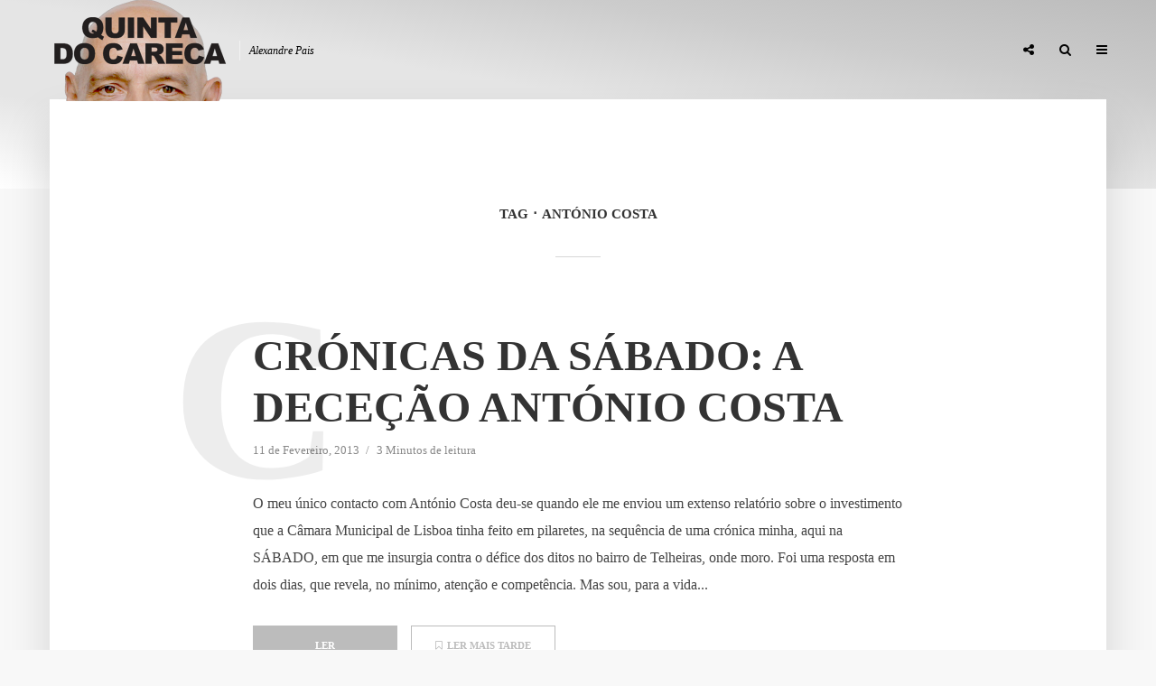

--- FILE ---
content_type: text/html; charset=UTF-8
request_url: https://alexandrepais.pt/tag/antnio-costa/
body_size: 33361
content:
<!DOCTYPE html><html lang="pt-PT" class="no-js no-svg"><head><script data-no-optimize="1">var litespeed_docref=sessionStorage.getItem("litespeed_docref");litespeed_docref&&(Object.defineProperty(document,"referrer",{get:function(){return litespeed_docref}}),sessionStorage.removeItem("litespeed_docref"));</script> <meta charset="UTF-8"><meta name="viewport" content="width=device-width, initial-scale=1"><link rel="profile" href="http://gmpg.org/xfn/11"><title>Ant&#243;nio Costa &#8211; Quinta do Careca</title><meta name='robots' content='max-image-preview:large' /><link rel='dns-prefetch' href='//fonts.googleapis.com' /><link rel="alternate" type="application/rss+xml" title="Quinta do Careca &raquo; Feed" href="https://alexandrepais.pt/feed/" /><link rel="alternate" type="application/rss+xml" title="Quinta do Careca &raquo; Feed de comentários" href="https://alexandrepais.pt/comments/feed/" /><link rel="alternate" type="application/rss+xml" title="Feed de etiquetas Quinta do Careca &raquo; Ant&#243;nio Costa" href="https://alexandrepais.pt/tag/antnio-costa/feed/" />
 <script src="//www.googletagmanager.com/gtag/js?id=G-BM0MR1SEK0"  data-cfasync="false" data-wpfc-render="false" type="text/javascript" async></script> <script data-cfasync="false" data-wpfc-render="false" type="text/javascript">var em_version = '8.11.1';
				var em_track_user = true;
				var em_no_track_reason = '';
								var ExactMetricsDefaultLocations = {"page_location":"https:\/\/alexandrepais.pt\/tag\/antnio-costa\/"};
								if ( typeof ExactMetricsPrivacyGuardFilter === 'function' ) {
					var ExactMetricsLocations = (typeof ExactMetricsExcludeQuery === 'object') ? ExactMetricsPrivacyGuardFilter( ExactMetricsExcludeQuery ) : ExactMetricsPrivacyGuardFilter( ExactMetricsDefaultLocations );
				} else {
					var ExactMetricsLocations = (typeof ExactMetricsExcludeQuery === 'object') ? ExactMetricsExcludeQuery : ExactMetricsDefaultLocations;
				}

								var disableStrs = [
										'ga-disable-G-BM0MR1SEK0',
									];

				/* Function to detect opted out users */
				function __gtagTrackerIsOptedOut() {
					for (var index = 0; index < disableStrs.length; index++) {
						if (document.cookie.indexOf(disableStrs[index] + '=true') > -1) {
							return true;
						}
					}

					return false;
				}

				/* Disable tracking if the opt-out cookie exists. */
				if (__gtagTrackerIsOptedOut()) {
					for (var index = 0; index < disableStrs.length; index++) {
						window[disableStrs[index]] = true;
					}
				}

				/* Opt-out function */
				function __gtagTrackerOptout() {
					for (var index = 0; index < disableStrs.length; index++) {
						document.cookie = disableStrs[index] + '=true; expires=Thu, 31 Dec 2099 23:59:59 UTC; path=/';
						window[disableStrs[index]] = true;
					}
				}

				if ('undefined' === typeof gaOptout) {
					function gaOptout() {
						__gtagTrackerOptout();
					}
				}
								window.dataLayer = window.dataLayer || [];

				window.ExactMetricsDualTracker = {
					helpers: {},
					trackers: {},
				};
				if (em_track_user) {
					function __gtagDataLayer() {
						dataLayer.push(arguments);
					}

					function __gtagTracker(type, name, parameters) {
						if (!parameters) {
							parameters = {};
						}

						if (parameters.send_to) {
							__gtagDataLayer.apply(null, arguments);
							return;
						}

						if (type === 'event') {
														parameters.send_to = exactmetrics_frontend.v4_id;
							var hookName = name;
							if (typeof parameters['event_category'] !== 'undefined') {
								hookName = parameters['event_category'] + ':' + name;
							}

							if (typeof ExactMetricsDualTracker.trackers[hookName] !== 'undefined') {
								ExactMetricsDualTracker.trackers[hookName](parameters);
							} else {
								__gtagDataLayer('event', name, parameters);
							}
							
						} else {
							__gtagDataLayer.apply(null, arguments);
						}
					}

					__gtagTracker('js', new Date());
					__gtagTracker('set', {
						'developer_id.dNDMyYj': true,
											});
					if ( ExactMetricsLocations.page_location ) {
						__gtagTracker('set', ExactMetricsLocations);
					}
										__gtagTracker('config', 'G-BM0MR1SEK0', {"forceSSL":"true","link_attribution":"true"} );
										window.gtag = __gtagTracker;										(function () {
						/* https://developers.google.com/analytics/devguides/collection/analyticsjs/ */
						/* ga and __gaTracker compatibility shim. */
						var noopfn = function () {
							return null;
						};
						var newtracker = function () {
							return new Tracker();
						};
						var Tracker = function () {
							return null;
						};
						var p = Tracker.prototype;
						p.get = noopfn;
						p.set = noopfn;
						p.send = function () {
							var args = Array.prototype.slice.call(arguments);
							args.unshift('send');
							__gaTracker.apply(null, args);
						};
						var __gaTracker = function () {
							var len = arguments.length;
							if (len === 0) {
								return;
							}
							var f = arguments[len - 1];
							if (typeof f !== 'object' || f === null || typeof f.hitCallback !== 'function') {
								if ('send' === arguments[0]) {
									var hitConverted, hitObject = false, action;
									if ('event' === arguments[1]) {
										if ('undefined' !== typeof arguments[3]) {
											hitObject = {
												'eventAction': arguments[3],
												'eventCategory': arguments[2],
												'eventLabel': arguments[4],
												'value': arguments[5] ? arguments[5] : 1,
											}
										}
									}
									if ('pageview' === arguments[1]) {
										if ('undefined' !== typeof arguments[2]) {
											hitObject = {
												'eventAction': 'page_view',
												'page_path': arguments[2],
											}
										}
									}
									if (typeof arguments[2] === 'object') {
										hitObject = arguments[2];
									}
									if (typeof arguments[5] === 'object') {
										Object.assign(hitObject, arguments[5]);
									}
									if ('undefined' !== typeof arguments[1].hitType) {
										hitObject = arguments[1];
										if ('pageview' === hitObject.hitType) {
											hitObject.eventAction = 'page_view';
										}
									}
									if (hitObject) {
										action = 'timing' === arguments[1].hitType ? 'timing_complete' : hitObject.eventAction;
										hitConverted = mapArgs(hitObject);
										__gtagTracker('event', action, hitConverted);
									}
								}
								return;
							}

							function mapArgs(args) {
								var arg, hit = {};
								var gaMap = {
									'eventCategory': 'event_category',
									'eventAction': 'event_action',
									'eventLabel': 'event_label',
									'eventValue': 'event_value',
									'nonInteraction': 'non_interaction',
									'timingCategory': 'event_category',
									'timingVar': 'name',
									'timingValue': 'value',
									'timingLabel': 'event_label',
									'page': 'page_path',
									'location': 'page_location',
									'title': 'page_title',
									'referrer' : 'page_referrer',
								};
								for (arg in args) {
																		if (!(!args.hasOwnProperty(arg) || !gaMap.hasOwnProperty(arg))) {
										hit[gaMap[arg]] = args[arg];
									} else {
										hit[arg] = args[arg];
									}
								}
								return hit;
							}

							try {
								f.hitCallback();
							} catch (ex) {
							}
						};
						__gaTracker.create = newtracker;
						__gaTracker.getByName = newtracker;
						__gaTracker.getAll = function () {
							return [];
						};
						__gaTracker.remove = noopfn;
						__gaTracker.loaded = true;
						window['__gaTracker'] = __gaTracker;
					})();
									} else {
										console.log("");
					(function () {
						function __gtagTracker() {
							return null;
						}

						window['__gtagTracker'] = __gtagTracker;
						window['gtag'] = __gtagTracker;
					})();
									}</script> <style id='wp-img-auto-sizes-contain-inline-css' type='text/css'>img:is([sizes=auto i],[sizes^="auto," i]){contain-intrinsic-size:3000px 1500px}
/*# sourceURL=wp-img-auto-sizes-contain-inline-css */</style><style id="litespeed-ccss">ul{box-sizing:border-box}.entry-content{counter-reset:footnotes}:root{--wp--preset--font-size--normal:16px;--wp--preset--font-size--huge:42px}.screen-reader-text{border:0;clip:rect(1px,1px,1px,1px);clip-path:inset(50%);height:1px;margin:-1px;overflow:hidden;padding:0;position:absolute;width:1px;word-wrap:normal!important}:root{--wp--preset--aspect-ratio--square:1;--wp--preset--aspect-ratio--4-3:4/3;--wp--preset--aspect-ratio--3-4:3/4;--wp--preset--aspect-ratio--3-2:3/2;--wp--preset--aspect-ratio--2-3:2/3;--wp--preset--aspect-ratio--16-9:16/9;--wp--preset--aspect-ratio--9-16:9/16;--wp--preset--color--black:#000000;--wp--preset--color--cyan-bluish-gray:#abb8c3;--wp--preset--color--white:#ffffff;--wp--preset--color--pale-pink:#f78da7;--wp--preset--color--vivid-red:#cf2e2e;--wp--preset--color--luminous-vivid-orange:#ff6900;--wp--preset--color--luminous-vivid-amber:#fcb900;--wp--preset--color--light-green-cyan:#7bdcb5;--wp--preset--color--vivid-green-cyan:#00d084;--wp--preset--color--pale-cyan-blue:#8ed1fc;--wp--preset--color--vivid-cyan-blue:#0693e3;--wp--preset--color--vivid-purple:#9b51e0;--wp--preset--color--typology-acc:#bcbcbc;--wp--preset--color--typology-txt:#444444;--wp--preset--color--typology-meta:#888888;--wp--preset--color--typology-bg:#ffffff;--wp--preset--gradient--vivid-cyan-blue-to-vivid-purple:linear-gradient(135deg,rgba(6,147,227,1) 0%,rgb(155,81,224) 100%);--wp--preset--gradient--light-green-cyan-to-vivid-green-cyan:linear-gradient(135deg,rgb(122,220,180) 0%,rgb(0,208,130) 100%);--wp--preset--gradient--luminous-vivid-amber-to-luminous-vivid-orange:linear-gradient(135deg,rgba(252,185,0,1) 0%,rgba(255,105,0,1) 100%);--wp--preset--gradient--luminous-vivid-orange-to-vivid-red:linear-gradient(135deg,rgba(255,105,0,1) 0%,rgb(207,46,46) 100%);--wp--preset--gradient--very-light-gray-to-cyan-bluish-gray:linear-gradient(135deg,rgb(238,238,238) 0%,rgb(169,184,195) 100%);--wp--preset--gradient--cool-to-warm-spectrum:linear-gradient(135deg,rgb(74,234,220) 0%,rgb(151,120,209) 20%,rgb(207,42,186) 40%,rgb(238,44,130) 60%,rgb(251,105,98) 80%,rgb(254,248,76) 100%);--wp--preset--gradient--blush-light-purple:linear-gradient(135deg,rgb(255,206,236) 0%,rgb(152,150,240) 100%);--wp--preset--gradient--blush-bordeaux:linear-gradient(135deg,rgb(254,205,165) 0%,rgb(254,45,45) 50%,rgb(107,0,62) 100%);--wp--preset--gradient--luminous-dusk:linear-gradient(135deg,rgb(255,203,112) 0%,rgb(199,81,192) 50%,rgb(65,88,208) 100%);--wp--preset--gradient--pale-ocean:linear-gradient(135deg,rgb(255,245,203) 0%,rgb(182,227,212) 50%,rgb(51,167,181) 100%);--wp--preset--gradient--electric-grass:linear-gradient(135deg,rgb(202,248,128) 0%,rgb(113,206,126) 100%);--wp--preset--gradient--midnight:linear-gradient(135deg,rgb(2,3,129) 0%,rgb(40,116,252) 100%);--wp--preset--font-size--small:12.8px;--wp--preset--font-size--medium:20px;--wp--preset--font-size--large:22.4px;--wp--preset--font-size--x-large:42px;--wp--preset--font-size--normal:16px;--wp--preset--font-size--huge:28.8px;--wp--preset--spacing--20:0.44rem;--wp--preset--spacing--30:0.67rem;--wp--preset--spacing--40:1rem;--wp--preset--spacing--50:1.5rem;--wp--preset--spacing--60:2.25rem;--wp--preset--spacing--70:3.38rem;--wp--preset--spacing--80:5.06rem;--wp--preset--shadow--natural:6px 6px 9px rgba(0, 0, 0, 0.2);--wp--preset--shadow--deep:12px 12px 50px rgba(0, 0, 0, 0.4);--wp--preset--shadow--sharp:6px 6px 0px rgba(0, 0, 0, 0.2);--wp--preset--shadow--outlined:6px 6px 0px -3px rgba(255, 255, 255, 1), 6px 6px rgba(0, 0, 0, 1);--wp--preset--shadow--crisp:6px 6px 0px rgba(0, 0, 0, 1)}.fa{display:inline-block}.fa{font:normal normal normal 14px/1 FontAwesome;font-size:inherit;text-rendering:auto;-webkit-font-smoothing:antialiased;-moz-osx-font-smoothing:grayscale}img{vertical-align:middle}.fa-search:before{content:""}.fa-times:before{content:""}.fa-bars:before{content:""}.fa-share-alt:before{content:""}button::-moz-focus-inner{padding:0;border:0}a{text-decoration:underline}img{max-width:100%}article,header{display:block}label{display:inline-block}p,ul{margin-bottom:1rem}label{margin-bottom:.5rem}html{font-family:sans-serif;-ms-text-size-adjust:100%;-webkit-text-size-adjust:100%}body{margin:0}h1{font-size:2em;margin:.67em 0}img{border-style:none}button,input,select{font:inherit}button,input,select{overflow:visible}button,select{text-transform:none}[type=submit],button{-webkit-appearance:button}button::-moz-focus-inner,input::-moz-focus-inner{border:0;padding:0}button:-moz-focusring,input:-moz-focusring{outline:ButtonText dotted 1px}html{-webkit-box-sizing:border-box;box-sizing:border-box}*,::after,::before{-webkit-box-sizing:inherit;box-sizing:inherit}@-ms-viewport{width:device-width}p,ul{margin-top:0}ul ul{margin-bottom:0}a,button,input,label,select{-ms-touch-action:manipulation;touch-action:manipulation}button,input,select{margin:0;line-height:inherit;border-radius:0}img{height:auto}.clearfix::after{content:"";display:table;clear:both}.container{margin-left:auto;margin-right:auto;max-width:1200px;display:-webkit-box;display:-webkit-flex;display:-ms-flexbox;display:flex;-webkit-flex-wrap:wrap;-ms-flex-wrap:wrap;flex-wrap:wrap}.typology-post:last-child:after{display:none}.typology-section{-webkit-box-shadow:0 30px 50px 0 rgb(1 1 1/.15);box-shadow:0 30px 50px 0 rgb(1 1 1/.15);max-width:1170px;margin:0 auto 10rem;width:95%;padding:16rem 0 15rem}.typology-fake-bg .typology-section:first-child{top:-10rem;position:relative;z-index:900;margin-bottom:0}.typology-fake-bg{position:relative;z-index:9000}.typology-section>:last-child{margin-bottom:0}.section-content{max-width:720px;margin:0 auto 12rem}.typology-post{position:relative;margin-bottom:9rem;padding-bottom:10rem}.typology-post:after{content:"";height:1px;width:50px;position:absolute;bottom:0;left:50%;margin-left:-25px;background:#333}.typology-post:last-child{padding-bottom:0}.meta-item{display:inline-table;vertical-align:top}.entry-meta{margin-top:.8rem}.entry-header{margin-bottom:2.6rem}.entry-header{position:relative;z-index:2}.post-letter{line-height:1.2;color:rgb(0 0 0/.07);z-index:1;position:absolute;top:50%;left:-9rem;-webkit-transform:translate(0,-50%);-ms-transform:translate(0,-50%);transform:translate(0,-50%);text-transform:uppercase}.screen-reader-text{clip:rect(1px,1px,1px,1px);position:absolute!important;height:1px;width:1px;overflow:hidden}body .slot-l,body .typology-header .container,body .typology-header .typology-site-branding{height:inherit}:root .typology-sidebar-header{position:absolute}html{font-size:62.5%}body{line-height:1.88}html,html a{-webkit-font-smoothing:antialiased}.h4,.h5,h1,h4{margin-top:0;margin-bottom:2rem}h1{line-height:1.2}.h4,h4{line-height:1.35}.h5,.widget ul li{line-height:1.5}.entry-title{margin-bottom:0}.meta-item{margin-right:15px}.meta-item a{text-decoration:none;padding-bottom:3px;border-bottom:1px solid #fff0}.meta-item:after{content:"/";right:-7px;position:relative}.meta-item:last-child:after{display:none}p{margin:0 0 3.6rem}.entry-title{-ms-word-wrap:break-word;word-wrap:break-word}.widget-title{line-height:1.2}input[type=text],select{border:1px solid;padding:0 15px;outline:0;line-height:1;width:100%;font-size:1.3rem;margin:0;height:40px;vertical-align:baseline}input[type=text]{-webkit-appearance:none}select{width:100%}select option{display:inline-block}input::-webkit-input-placeholder{line-height:normal!important}.typology-button,button{height:40px;display:inline-block;text-align:center;text-decoration:none;padding:0 20px;line-height:42px;min-width:160px;font-size:1.1rem;border:1px solid;font-weight:400;outline:0;-ms-transform:translateY(0);-webkit-transform:translateY(0);transform:translateY(0)}.slot-l,.slot-r{display:-webkit-box;display:-ms-flexbox;-webkit-box-align:center}.typology-header{width:100%;top:0;left:0;z-index:9001;will-change:scroll-position}.typology-header .container{height:100%;position:relative}.typology-header a{text-decoration:none}.slot-l,.slot-r{position:absolute;z-index:1001;display:flex;-ms-flex-align:center;align-items:center;top:0}.slot-r{right:0}.slot-l,.slot-r{height:100%}.slot-l>div,.slot-r>ul{display:-webkit-box;display:-ms-flexbox;display:flex;vertical-align:center}.site-title{margin-bottom:0;line-height:1.2;top:0}.site-title img{max-width:200px}.typology-site-description{font-size:1.2rem;margin-left:1rem;padding-left:1rem;border-left:1px solid rgb(255 255 255/.5);font-style:italic;top:1px}.site-title,.typology-site-description{position:relative}.typology-header .typology-site-branding{display:-webkit-box;display:-ms-flexbox;display:flex;height:100%;-webkit-box-align:center;-ms-flex-align:center;align-items:center;-webkit-box-pack:center;-ms-flex-pack:center;justify-content:center}.slot-l{left:15px;display:-webkit-box;display:-ms-flexbox;display:flex}.typology-sidebar-header .typology-site-description{display:none}.typology-sidebar-header .site-title{top:0}.typology-header{position:fixed}.typology-cover{overflow:hidden}.typology-header .typology-nav{list-style:none;padding:0;margin:0;font-size:0}.typology-header .typology-nav>li{display:inline-block;vertical-align:middle;line-height:1.3;min-height:4rem;padding:0;position:relative}.typology-header .typology-nav a,.typology-header .typology-nav span{display:block;-webkit-backface-visibility:hidden}.typology-header .typology-nav a{padding:16px 14px 13px;line-height:1}.typology-header .typology-nav span{padding:13px 14px;line-height:1.3}.typology-header .typology-nav i{font-size:1.4rem}.typology-header .typology-nav .sub-menu{opacity:0;visibility:hidden;position:absolute;top:100%;padding:0;width:200px;list-style:none;margin:0;z-index:9999;text-align:left;-webkit-box-shadow:0 30px 50px 0 rgb(0 0 0/.2);box-shadow:0 30px 50px 0 rgb(0 0 0/.2);left:-9999px}.typology-header .typology-nav .sub-menu>li{position:relative}.typology-header .typology-nav .sub-menu a{display:block;width:100%;padding:8px 15px 0 20px;line-height:22px;height:auto}.typology-header .typology-nav .sub-menu li:only-of-type a{padding:15px 15px 15px 20px}.typology-sidebar-overlay{width:100%;height:100%;height:-webkit-calc(100% + 60px);height:calc(100% + 60px);position:fixed;top:0;right:0;bottom:0;left:0;z-index:9998;background:rgb(0 0 0/.6);content:"";display:block;opacity:0;visibility:hidden}.typology-sidebar{width:407px;height:100%;position:fixed;padding:160px 0 0;top:0;right:0;display:block;overflow:auto;-webkit-overflow-scrolling:touch;z-index:9999;-webkit-transform:translate3D(437px,0,0);-ms-transform:translate3D(437px,0,0);transform:translate3D(437px,0,0)}.typology-sidebar-header-wrapper{max-width:300px;margin-right:auto;margin-left:auto;display:-webkit-box;display:-ms-flexbox;display:flex;-webkit-box-pack:center;-ms-flex-pack:center;justify-content:space-between;-webkit-box-align:center;-ms-flex-align:center;align-items:center;height:100%}.typology-sidebar-header{position:fixed;width:100%;left:0;height:110px;top:0;padding:0;z-index:1000}.typology-sidebar-header .site-title img{max-height:110px}.typology-sidebar-header a{text-decoration:none}.typology-sidebar-close{padding:10px;color:#FFF;opacity:.5;position:relative;right:-10px}.typology-responsive-menu,.typology-responsive-menu .typology-nav li:before{display:none}.typology-responsive-menu .typology-nav li{padding-left:0;border-bottom:1px solid rgb(0 0 0/.1)}.typology-responsive-menu .typology-nav a{display:block;padding-bottom:12px;text-transform:none}.typology-responsive-menu .typology-nav li:last-child{padding-bottom:0;border-bottom:none;margin-bottom:0}.typology-header .typology-main-navigation{opacity:0}.typology-nav .typology-action-search>.sub-menu{padding:20px}.typology-nav .typology-social-icons{margin-top:0}.typology-soc-menu{padding:10px 20px}.typology-soc-menu li{margin-top:5px}.typology-soc-menu li a{position:relative;text-decoration:none;display:block}.typology-soc-menu li a .typology-social-name{opacity:1;display:inline-block;vertical-align:top;padding:6px 14px}.typology-soc-menu li a:before{height:25px;width:25px;display:inline-block;border-radius:50%;font-family:FontAwesome;text-decoration:none;font-size:13px;color:#FFF;text-align:center;line-height:25px}.typology-header .typology-social-icons .sub-menu li:only-of-type a{padding:0;text-align:left}.typology-soc-menu li a[href*="facebook."]::before{content:""}.typology-soc-menu li a[href*="twitter."]::before{content:""}.typology-actions-button .typology-soc-menu li a[href*="facebook."]:before{background-color:#3b5998}.typology-actions-button .typology-soc-menu li a[href*="twitter."]:before{background-color:#55acee}.single .typology-single-post:after{display:none}.typology-social-icons{margin-top:1.6rem;margin-bottom:0}.typology-social-icons a{height:50px;color:#FFF;text-align:center;margin-right:0;margin-left:15px;line-height:5rem;font-size:1.8rem;margin-bottom:15px;min-width:100px}.widget{max-width:300px}.single .section-content .typology-single-post{padding-bottom:0;margin-bottom:0;width:100%}.textwidget a{text-decoration:none;padding-bottom:3px;border-bottom:1px solid}article:only-of-type{background:0 0}.widget{margin-bottom:5rem;margin-right:auto;margin-left:auto}.widget ul{list-style:none;margin:0;padding:0}.typology-button-search{margin-top:1rem}.widget ul li{position:relative;padding-left:2rem;margin-bottom:1.2rem}.widget a{text-decoration:none}.typology-responsive-menu ul li:before{content:"";position:absolute;top:8px;left:0;height:5px;width:5px;border-radius:50%;display:block}.widget_tag_cloud a{font-size:12px!important;display:inline-block;vertical-align:top;padding:9px 20px;height:30px;line-height:1;margin-right:2px;margin-bottom:7px;background:rgb(0 0 0/.07);border:none}.typology-search-form{position:relative}.typology-cover{position:relative;text-align:center}@media (max-width:1366px){.typology-cover{height:-webkit-calc(100vh + 13.9rem);height:calc(100vh + 13.9rem)}}@media (max-width:1260px){.typology-section{width:93%}.typology-header .container{max-width:93%}.slot-l{left:0}.slot-r{right:-15px}}@media (max-width:1024px){.typology-post{margin-bottom:7rem;padding-bottom:8rem}.post-letter{left:-7rem}.typology-section{padding:10rem 14% 11rem;margin-bottom:8rem}}@media (max-width:800px){.typology-header .container{max-width:90%}.typology-section{width:90%}.entry-meta{line-height:1.5}h1{font-size:4rem!important}.h4,h4{font-size:2.8rem!important}.h5{font-size:2.4rem!important}.typology-single-post .post-letter{display:none}.typology-sidebar-close{opacity:1}}@media (max-width:680px){.typology-section{padding:7rem 10%;margin-bottom:4rem;width:100%;-webkit-box-shadow:none;box-shadow:none;border-bottom:1px solid rgb(0 0 0/.1)}.section-content{margin:0 auto 5rem}p{margin:0 0 2rem}h1{font-size:4.2rem!important}.h4,h4{font-size:2.4rem!important}.h5{font-size:2rem!important}.typology-cover-empty,.typology-header{max-height:75px;min-height:75px!important;height:75px!important}.typology-fake-bg .typology-section:first-child{top:0!important}}@media (max-width:620px){.typology-site-description{display:none}.typology-social-icons a{height:40px;line-height:4rem;width:100%;max-width:100%}.typology-header li.typology-action-button,.typology-header li.typology-actions-button{width:4rem}}@media (max-width:480px){body{font-size:1.5em}.typology-header{max-height:70px}.typology-section{width:100%}.typology-sidebar-header{height:75px;padding:0 40px}.typology-sidebar{max-width:320px;padding:100px 40px 40px}.typology-section{padding:2.8rem 8% 4rem}.typology-header .container{max-width:83%}.typology-cover{height:100vh}.widget{margin-bottom:4rem}h1{font-size:2.7rem!important}.h4,h4{font-size:2rem!important}.h5{font-size:1.8rem!important}.textwidget a{padding-bottom:2px}.entry-header{margin-bottom:1.6rem}.typology-section{margin-bottom:2rem}.typology-header .typology-main-navigation{display:none}.typology-responsive-menu{display:block!important}}@media (max-width:320px){.typology-sidebar-header{padding:0 40px}.typology-sidebar{max-width:100%;padding:100px 30px 40px}.meta-item{font-size:1.2rem!important}.entry-meta{line-height:1.5}.typology-social-icons{-webkit-box-orient:vertical;-webkit-box-direction:normal;-ms-flex-direction:column;flex-direction:column}.typology-social-icons a{margin-bottom:10px}body{font-size:1.4rem!important}p{margin:0 0 2.2rem}h1{font-size:2.4rem!important}.h4,h4{font-size:1.8rem!important}.h5{font-size:1.6rem!important}.widget{margin-bottom:3rem}.typology-section{padding:2.6rem 8% 4rem}}body{font-family:"Domine";font-weight:400}body{color:#444}body{background:#f8f8f8;font-size:1.6rem}.typology-fake-bg{background:#f8f8f8}.typology-sidebar,.typology-section{background:#fff}h1,h4,.h4,.h5,.post-letter,.typology-button,button{font-family:"Josefin Sans";font-weight:600}.typology-header .typology-nav{font-family:"Josefin Sans";font-weight:600}h1{font-size:4.8rem}h4,.h4{font-size:2.3rem}.h5{font-size:1.8rem}.widget{font-size:1.4rem}.typology-header .typology-nav a{font-size:1.1rem}.meta-item{font-size:1.3rem}.post-letter{font-size:26rem}h1,h4,.h4,.h5{color:#333}a,.widget .textwidget a{color:#bcbcbc}.single .typology-section:first-child .section-content{max-width:720px}.typology-header{height:110px}.site-title a,.typology-site-description{color:#020202}.typology-header .typology-nav,.typology-header .typology-nav>li>a{color:#020202}.typology-header .typology-nav .sub-menu a{color:#444}.typology-header .typology-nav .sub-menu{background:#fff}.meta-item,.meta-item span,.meta-item a{color:#888}.typology-post:after{background:rgb(51 51 51/.2)}.typology-button,button{color:#fff;background:#bcbcbc;border:1px solid #bcbcbc}.typology-cover{min-height:240px}.typology-cover-empty{height:209px;min-height:209px}.typology-fake-bg .typology-section:first-child{top:-99px}.typology-cover-empty,.typology-cover{background-image:linear-gradient(to right top,#ffffff,#e5e5e5,#e5e5e5,#cccccc,#bcbcbc)}.typology-sidebar-header{background:#fff}.typology-cover{color:#020202}.widget ul li:before{background:#bcbcbc}.widget a{color:#444}.widget ul li{color:#444}input[type="text"],select{border-color:rgb(68 68 68/.2)}.site-title{text-transform:uppercase}.typology-site-description{text-transform:none}.typology-nav{text-transform:uppercase}h1,h4{text-transform:uppercase}.widget-title{text-transform:uppercase}.meta-item{text-transform:none}.typology-button{text-transform:uppercase}.typology-button,button{text-transform:uppercase}.meks_ess .meks_ess-item span{font-family:inherit;position:relative;top:-1px;margin-left:8px}.meks_ess.no-labels span{display:none}</style><link rel="preload" data-asynced="1" data-optimized="2" as="style" onload="this.onload=null;this.rel='stylesheet'" href="https://alexandrepais.pt/wp-content/litespeed/css/981973bb1cdc599227b05b8b598fe1f9.css?ver=f8b50" /><script data-optimized="1" type="litespeed/javascript" data-src="https://alexandrepais.pt/wp-content/plugins/litespeed-cache/assets/js/css_async.min.js"></script> <style id='global-styles-inline-css' type='text/css'>:root{--wp--preset--aspect-ratio--square: 1;--wp--preset--aspect-ratio--4-3: 4/3;--wp--preset--aspect-ratio--3-4: 3/4;--wp--preset--aspect-ratio--3-2: 3/2;--wp--preset--aspect-ratio--2-3: 2/3;--wp--preset--aspect-ratio--16-9: 16/9;--wp--preset--aspect-ratio--9-16: 9/16;--wp--preset--color--black: #000000;--wp--preset--color--cyan-bluish-gray: #abb8c3;--wp--preset--color--white: #ffffff;--wp--preset--color--pale-pink: #f78da7;--wp--preset--color--vivid-red: #cf2e2e;--wp--preset--color--luminous-vivid-orange: #ff6900;--wp--preset--color--luminous-vivid-amber: #fcb900;--wp--preset--color--light-green-cyan: #7bdcb5;--wp--preset--color--vivid-green-cyan: #00d084;--wp--preset--color--pale-cyan-blue: #8ed1fc;--wp--preset--color--vivid-cyan-blue: #0693e3;--wp--preset--color--vivid-purple: #9b51e0;--wp--preset--color--typology-acc: #bcbcbc;--wp--preset--color--typology-txt: #444444;--wp--preset--color--typology-meta: #888888;--wp--preset--color--typology-bg: #ffffff;--wp--preset--gradient--vivid-cyan-blue-to-vivid-purple: linear-gradient(135deg,rgb(6,147,227) 0%,rgb(155,81,224) 100%);--wp--preset--gradient--light-green-cyan-to-vivid-green-cyan: linear-gradient(135deg,rgb(122,220,180) 0%,rgb(0,208,130) 100%);--wp--preset--gradient--luminous-vivid-amber-to-luminous-vivid-orange: linear-gradient(135deg,rgb(252,185,0) 0%,rgb(255,105,0) 100%);--wp--preset--gradient--luminous-vivid-orange-to-vivid-red: linear-gradient(135deg,rgb(255,105,0) 0%,rgb(207,46,46) 100%);--wp--preset--gradient--very-light-gray-to-cyan-bluish-gray: linear-gradient(135deg,rgb(238,238,238) 0%,rgb(169,184,195) 100%);--wp--preset--gradient--cool-to-warm-spectrum: linear-gradient(135deg,rgb(74,234,220) 0%,rgb(151,120,209) 20%,rgb(207,42,186) 40%,rgb(238,44,130) 60%,rgb(251,105,98) 80%,rgb(254,248,76) 100%);--wp--preset--gradient--blush-light-purple: linear-gradient(135deg,rgb(255,206,236) 0%,rgb(152,150,240) 100%);--wp--preset--gradient--blush-bordeaux: linear-gradient(135deg,rgb(254,205,165) 0%,rgb(254,45,45) 50%,rgb(107,0,62) 100%);--wp--preset--gradient--luminous-dusk: linear-gradient(135deg,rgb(255,203,112) 0%,rgb(199,81,192) 50%,rgb(65,88,208) 100%);--wp--preset--gradient--pale-ocean: linear-gradient(135deg,rgb(255,245,203) 0%,rgb(182,227,212) 50%,rgb(51,167,181) 100%);--wp--preset--gradient--electric-grass: linear-gradient(135deg,rgb(202,248,128) 0%,rgb(113,206,126) 100%);--wp--preset--gradient--midnight: linear-gradient(135deg,rgb(2,3,129) 0%,rgb(40,116,252) 100%);--wp--preset--font-size--small: 12.8px;--wp--preset--font-size--medium: 20px;--wp--preset--font-size--large: 22.4px;--wp--preset--font-size--x-large: 42px;--wp--preset--font-size--normal: 16px;--wp--preset--font-size--huge: 28.8px;--wp--preset--spacing--20: 0.44rem;--wp--preset--spacing--30: 0.67rem;--wp--preset--spacing--40: 1rem;--wp--preset--spacing--50: 1.5rem;--wp--preset--spacing--60: 2.25rem;--wp--preset--spacing--70: 3.38rem;--wp--preset--spacing--80: 5.06rem;--wp--preset--shadow--natural: 6px 6px 9px rgba(0, 0, 0, 0.2);--wp--preset--shadow--deep: 12px 12px 50px rgba(0, 0, 0, 0.4);--wp--preset--shadow--sharp: 6px 6px 0px rgba(0, 0, 0, 0.2);--wp--preset--shadow--outlined: 6px 6px 0px -3px rgb(255, 255, 255), 6px 6px rgb(0, 0, 0);--wp--preset--shadow--crisp: 6px 6px 0px rgb(0, 0, 0);}:where(.is-layout-flex){gap: 0.5em;}:where(.is-layout-grid){gap: 0.5em;}body .is-layout-flex{display: flex;}.is-layout-flex{flex-wrap: wrap;align-items: center;}.is-layout-flex > :is(*, div){margin: 0;}body .is-layout-grid{display: grid;}.is-layout-grid > :is(*, div){margin: 0;}:where(.wp-block-columns.is-layout-flex){gap: 2em;}:where(.wp-block-columns.is-layout-grid){gap: 2em;}:where(.wp-block-post-template.is-layout-flex){gap: 1.25em;}:where(.wp-block-post-template.is-layout-grid){gap: 1.25em;}.has-black-color{color: var(--wp--preset--color--black) !important;}.has-cyan-bluish-gray-color{color: var(--wp--preset--color--cyan-bluish-gray) !important;}.has-white-color{color: var(--wp--preset--color--white) !important;}.has-pale-pink-color{color: var(--wp--preset--color--pale-pink) !important;}.has-vivid-red-color{color: var(--wp--preset--color--vivid-red) !important;}.has-luminous-vivid-orange-color{color: var(--wp--preset--color--luminous-vivid-orange) !important;}.has-luminous-vivid-amber-color{color: var(--wp--preset--color--luminous-vivid-amber) !important;}.has-light-green-cyan-color{color: var(--wp--preset--color--light-green-cyan) !important;}.has-vivid-green-cyan-color{color: var(--wp--preset--color--vivid-green-cyan) !important;}.has-pale-cyan-blue-color{color: var(--wp--preset--color--pale-cyan-blue) !important;}.has-vivid-cyan-blue-color{color: var(--wp--preset--color--vivid-cyan-blue) !important;}.has-vivid-purple-color{color: var(--wp--preset--color--vivid-purple) !important;}.has-black-background-color{background-color: var(--wp--preset--color--black) !important;}.has-cyan-bluish-gray-background-color{background-color: var(--wp--preset--color--cyan-bluish-gray) !important;}.has-white-background-color{background-color: var(--wp--preset--color--white) !important;}.has-pale-pink-background-color{background-color: var(--wp--preset--color--pale-pink) !important;}.has-vivid-red-background-color{background-color: var(--wp--preset--color--vivid-red) !important;}.has-luminous-vivid-orange-background-color{background-color: var(--wp--preset--color--luminous-vivid-orange) !important;}.has-luminous-vivid-amber-background-color{background-color: var(--wp--preset--color--luminous-vivid-amber) !important;}.has-light-green-cyan-background-color{background-color: var(--wp--preset--color--light-green-cyan) !important;}.has-vivid-green-cyan-background-color{background-color: var(--wp--preset--color--vivid-green-cyan) !important;}.has-pale-cyan-blue-background-color{background-color: var(--wp--preset--color--pale-cyan-blue) !important;}.has-vivid-cyan-blue-background-color{background-color: var(--wp--preset--color--vivid-cyan-blue) !important;}.has-vivid-purple-background-color{background-color: var(--wp--preset--color--vivid-purple) !important;}.has-black-border-color{border-color: var(--wp--preset--color--black) !important;}.has-cyan-bluish-gray-border-color{border-color: var(--wp--preset--color--cyan-bluish-gray) !important;}.has-white-border-color{border-color: var(--wp--preset--color--white) !important;}.has-pale-pink-border-color{border-color: var(--wp--preset--color--pale-pink) !important;}.has-vivid-red-border-color{border-color: var(--wp--preset--color--vivid-red) !important;}.has-luminous-vivid-orange-border-color{border-color: var(--wp--preset--color--luminous-vivid-orange) !important;}.has-luminous-vivid-amber-border-color{border-color: var(--wp--preset--color--luminous-vivid-amber) !important;}.has-light-green-cyan-border-color{border-color: var(--wp--preset--color--light-green-cyan) !important;}.has-vivid-green-cyan-border-color{border-color: var(--wp--preset--color--vivid-green-cyan) !important;}.has-pale-cyan-blue-border-color{border-color: var(--wp--preset--color--pale-cyan-blue) !important;}.has-vivid-cyan-blue-border-color{border-color: var(--wp--preset--color--vivid-cyan-blue) !important;}.has-vivid-purple-border-color{border-color: var(--wp--preset--color--vivid-purple) !important;}.has-vivid-cyan-blue-to-vivid-purple-gradient-background{background: var(--wp--preset--gradient--vivid-cyan-blue-to-vivid-purple) !important;}.has-light-green-cyan-to-vivid-green-cyan-gradient-background{background: var(--wp--preset--gradient--light-green-cyan-to-vivid-green-cyan) !important;}.has-luminous-vivid-amber-to-luminous-vivid-orange-gradient-background{background: var(--wp--preset--gradient--luminous-vivid-amber-to-luminous-vivid-orange) !important;}.has-luminous-vivid-orange-to-vivid-red-gradient-background{background: var(--wp--preset--gradient--luminous-vivid-orange-to-vivid-red) !important;}.has-very-light-gray-to-cyan-bluish-gray-gradient-background{background: var(--wp--preset--gradient--very-light-gray-to-cyan-bluish-gray) !important;}.has-cool-to-warm-spectrum-gradient-background{background: var(--wp--preset--gradient--cool-to-warm-spectrum) !important;}.has-blush-light-purple-gradient-background{background: var(--wp--preset--gradient--blush-light-purple) !important;}.has-blush-bordeaux-gradient-background{background: var(--wp--preset--gradient--blush-bordeaux) !important;}.has-luminous-dusk-gradient-background{background: var(--wp--preset--gradient--luminous-dusk) !important;}.has-pale-ocean-gradient-background{background: var(--wp--preset--gradient--pale-ocean) !important;}.has-electric-grass-gradient-background{background: var(--wp--preset--gradient--electric-grass) !important;}.has-midnight-gradient-background{background: var(--wp--preset--gradient--midnight) !important;}.has-small-font-size{font-size: var(--wp--preset--font-size--small) !important;}.has-medium-font-size{font-size: var(--wp--preset--font-size--medium) !important;}.has-large-font-size{font-size: var(--wp--preset--font-size--large) !important;}.has-x-large-font-size{font-size: var(--wp--preset--font-size--x-large) !important;}
/*# sourceURL=global-styles-inline-css */</style><style id='classic-theme-styles-inline-css' type='text/css'>/*! This file is auto-generated */
.wp-block-button__link{color:#fff;background-color:#32373c;border-radius:9999px;box-shadow:none;text-decoration:none;padding:calc(.667em + 2px) calc(1.333em + 2px);font-size:1.125em}.wp-block-file__button{background:#32373c;color:#fff;text-decoration:none}
/*# sourceURL=/wp-includes/css/classic-themes.min.css */</style><style id='typology-main-inline-css' type='text/css'>body,blockquote:before, q:before{font-family: 'Domine';font-weight: 400;}body,.typology-action-button .sub-menu{color:#444444;}body{background:#f8f8f8;font-size: 1.6rem;}.typology-fake-bg{background:#f8f8f8;}.typology-sidebar,.typology-section{background:#ffffff;}h1, h2, h3, h4, h5, h6,.h1, .h2, .h3, .h4, .h5, .h6,.submit,.mks_read_more a,input[type="submit"],input[type="button"],a.mks_button,.cover-letter,.post-letter,.woocommerce nav.woocommerce-pagination ul li span,.woocommerce nav.woocommerce-pagination ul li a,.woocommerce div.product .woocommerce-tabs ul.tabs li,.typology-pagination a,.typology-pagination span,.comment-author .fn,.post-date-month,.typology-button-social,.meks-instagram-follow-link a,.mks_autor_link_wrap a,.entry-pre-title,.typology-button,button,.wp-block-cover .wp-block-cover-image-text, .wp-block-cover .wp-block-cover-text, .wp-block-cover h2, .wp-block-cover-image .wp-block-cover-image-text, .wp-block-cover-image .wp-block-cover-text, .wp-block-cover-image h2,.wp-block-button__link,body div.wpforms-container-full .wpforms-form input[type=submit], body div.wpforms-container-full .wpforms-form button[type=submit], body div.wpforms-container-full .wpforms-form .wpforms-page-button {font-family: 'Josefin Sans';font-weight: 600;}.typology-header .typology-nav{font-family: 'Josefin Sans';font-weight: 600;}.typology-cover .entry-title,.typology-cover h1 { font-size: 6.4rem;}h1, .h1 {font-size: 4.8rem;}h2, .h2 {font-size: 3.5rem;}h3, .h3 {font-size: 2.8rem;}h4, .h4 {font-size: 2.3rem;}h5, .h5,.typology-layout-c.post-image-on .entry-title,blockquote, q {font-size: 1.8rem;}h6, .h6 {font-size: 1.5rem;}.widget{font-size: 1.4rem;}.typology-header .typology-nav a{font-size: 1.1rem;}.typology-layout-b .post-date-hidden,.meta-item{font-size: 1.3rem;}.post-letter {font-size: 26.0rem;}.typology-layout-c .post-letter{height: 26.0rem;}.cover-letter {font-size: 60.0rem;}h1, h2, h3, h4, h5, h6,.h1, .h2, .h3, .h4, .h5, .h6,h1 a,h2 a,h3 a,h4 a,h5 a,h6 a,.post-date-month{color:#333333;}.typology-single-sticky a{color:#444444;}.entry-title a:hover,.typology-single-sticky a:hover{color:#bcbcbc;}.bypostauthor .comment-author:before,#cancel-comment-reply-link:after{background:#bcbcbc;}a,.widget .textwidget a,.typology-layout-b .post-date-hidden{color: #bcbcbc;}.single .typology-section:first-child .section-content, .section-content-page, .section-content.section-content-a{max-width: 720px;}.typology-header{height:110px;}.typology-header-sticky-on .typology-header{background:#bcbcbc;}.cover-letter{padding-top: 110px;}.site-title a,.typology-site-description{color: #020202;}.typology-header .typology-nav,.typology-header .typology-nav > li > a{color: #020202;}.typology-header .typology-nav .sub-menu a{ color:#444444;}.typology-header .typology-nav .sub-menu a:hover{color: #bcbcbc;}.typology-action-button .sub-menu ul a:before{background: #bcbcbc;}.sub-menu .current-menu-item a{color:#bcbcbc;}.dot,.typology-header .typology-nav .sub-menu{background:#ffffff;}.typology-header .typology-main-navigation .sub-menu .current-menu-ancestor > a,.typology-header .typology-main-navigation .sub-menu .current-menu-item > a{color: #bcbcbc;}.typology-header-wide .slot-l{left: 35px;}.typology-header-wide .slot-r{right: 20px;}.meta-item,.meta-item span,.meta-item a,.comment-metadata a{color: #888888;}.comment-meta .url,.meta-item a:hover{color:#333333;}.typology-post:after,.section-title:after,.typology-pagination:before{background:rgba(51,51,51,0.2);}.typology-layout-b .post-date-day,.typology-outline-nav li a:hover,.style-timeline .post-date-day{color:#bcbcbc;}.typology-layout-b .post-date:after,blockquote:before,q:before{background:#bcbcbc;}.typology-sticky-c,.typology-sticky-to-top span,.sticky-author-date{color: #888888;}.typology-outline-nav li a{color: #444444;}.typology-post.typology-layout-b:before, .section-content-b .typology-ad-between-posts:before{background:rgba(68,68,68,0.1);}.submit,.mks_read_more a,input[type="submit"],input[type="button"],a.mks_button,.typology-button,.submit,.typology-button-social,.page-template-template-authors .typology-author .typology-button-social,.widget .mks_autor_link_wrap a,.widget .meks-instagram-follow-link a,.widget .mks_read_more a,button,body div.wpforms-container-full .wpforms-form input[type=submit], body div.wpforms-container-full .wpforms-form button[type=submit], body div.wpforms-container-full .wpforms-form .wpforms-page-button {color:#ffffff;background: #bcbcbc;border:1px solid #bcbcbc;}body div.wpforms-container-full .wpforms-form input[type=submit]:hover, body div.wpforms-container-full .wpforms-form input[type=submit]:focus, body div.wpforms-container-full .wpforms-form input[type=submit]:active, body div.wpforms-container-full .wpforms-form button[type=submit]:hover, body div.wpforms-container-full .wpforms-form button[type=submit]:focus, body div.wpforms-container-full .wpforms-form button[type=submit]:active, body div.wpforms-container-full .wpforms-form .wpforms-page-button:hover, body div.wpforms-container-full .wpforms-form .wpforms-page-button:active, body div.wpforms-container-full .wpforms-form .wpforms-page-button:focus {color:#ffffff;background: #bcbcbc;border:1px solid #bcbcbc;}.page-template-template-authors .typology-author .typology-icon-social:hover {border:1px solid #bcbcbc;}.button-invert{color:#bcbcbc;background:transparent;}.widget .mks_autor_link_wrap a:hover,.widget .meks-instagram-follow-link a:hover,.widget .mks_read_more a:hover{color:#ffffff;}.typology-cover{min-height: 240px;}.typology-cover-empty{height:209px;min-height:209px;}.typology-fake-bg .typology-section:first-child {top: -99px;}.typology-flat .typology-cover-empty{height:110px;}.typology-flat .typology-cover{min-height:110px;}.typology-cover-empty,.typology-cover,.typology-header-sticky{background-image: linear-gradient(to right top, #ffffff, #e5e5e5, #e5e5e5, #cccccc,#bcbcbc);;}.typology-cover-overlay:after{background: rgba(255,255,255,0.6);}.typology-sidebar-header{background:#ffffff;}.typology-cover,.typology-cover .entry-title,.typology-cover .entry-title a,.typology-cover .meta-item,.typology-cover .meta-item span,.typology-cover .meta-item a,.typology-cover h1,.typology-cover h2,.typology-cover h3{color: #020202;}.typology-cover .typology-button{color: #ffffff;background:#020202;border:1px solid #020202;}.typology-cover .button-invert{color: #020202;background: transparent;}.typology-cover-slider .owl-dots .owl-dot span{background:#020202;}.typology-outline-nav li:before,.widget ul li:before{background:#bcbcbc;}.widget a{color:#444444;}.widget a:hover,.widget_calendar table tbody td a,.entry-tags a:hover,.wp-block-tag-cloud a:hover{color:#bcbcbc;}.widget_calendar table tbody td a:hover,.widget table td,.entry-tags a,.wp-block-tag-cloud a{color:#444444;}.widget table,.widget table td,.widget_calendar table thead th,table,td, th{border-color: rgba(68,68,68,0.3);}.widget ul li,.widget .recentcomments{color:#444444;}.widget .post-date{color:#888888;}#today{background:rgba(68,68,68,0.1);}.typology-pagination .current, .typology-pagination .infinite-scroll a, .typology-pagination .load-more a, .typology-pagination .nav-links .next, .typology-pagination .nav-links .prev, .typology-pagination .next a, .typology-pagination .prev a{color: #ffffff;background:#333333;}.typology-pagination a, .typology-pagination span{color: #333333;border:1px solid #333333;}.typology-footer{background:#f8f8f8;color:#aaaaaa;}.typology-footer h1,.typology-footer h2,.typology-footer h3,.typology-footer h4,.typology-footer h5,.typology-footer h6,.typology-footer .post-date-month{color:#aaaaaa;}.typology-count{background: #bcbcbc;}.typology-footer a, .typology-footer .widget .textwidget a{color: #888888;}input[type="text"], input[type="email"],input[type=search], input[type="url"], input[type="tel"], input[type="number"], input[type="date"], input[type="password"], textarea, select{border-color:rgba(68,68,68,0.2);}blockquote:after, blockquote:before, q:after, q:before{-webkit-box-shadow: 0 0 0 10px #ffffff;box-shadow: 0 0 0 10px #ffffff;}pre,.entry-content #mc_embed_signup{background: rgba(68,68,68,0.1);}.wp-block-button__link{background: #bcbcbc;color: #ffffff; }.wp-block-image figcaption,.wp-block-audio figcaption{color: #444444;}.wp-block-pullquote:not(.is-style-solid-color) blockquote{border-top:2px solid #444444;border-bottom:2px solid #444444;}.wp-block-pullquote.is-style-solid-color{background: #bcbcbc;color: #ffffff; }.wp-block-separator{border-color: rgba(68,68,68,0.3);}body.wp-editor{background:#ffffff;}.has-small-font-size{ font-size: 1.3rem;}.has-large-font-size{ font-size: 1.9rem;}.has-huge-font-size{ font-size: 2.2rem;}@media(min-width: 801px){.has-small-font-size{ font-size: 1.3rem;}.has-normal-font-size{ font-size: 1.6rem;}.has-large-font-size{ font-size: 2.2rem;}.has-huge-font-size{ font-size: 2.9rem;}}.has-typology-acc-background-color{ background-color: #bcbcbc;}.has-typology-acc-color{ color: #bcbcbc;}.has-typology-txt-background-color{ background-color: #444444;}.has-typology-txt-color{ color: #444444;}.has-typology-meta-background-color{ background-color: #888888;}.has-typology-meta-color{ color: #888888;}.has-typology-bg-background-color{ background-color: #ffffff;}.has-typology-bg-color{ color: #ffffff;}.site-title{text-transform: uppercase;}.typology-site-description{text-transform: none;}.typology-nav{text-transform: uppercase;}h1, h2, h3, h4, h5, h6, .wp-block-cover-text, .wp-block-cover-image-text{text-transform: uppercase;}.section-title{text-transform: uppercase;}.widget-title{text-transform: uppercase;}.meta-item{text-transform: none;}.typology-button{text-transform: uppercase;}.submit,.mks_read_more a,input[type="submit"],input[type="button"],a.mks_button,.typology-button,.widget .mks_autor_link_wrap a,.widget .meks-instagram-follow-link a,.widget .mks_read_more a,button,.typology-button-social,.wp-block-button__link,body div.wpforms-container-full .wpforms-form input[type=submit], body div.wpforms-container-full .wpforms-form button[type=submit], body div.wpforms-container-full .wpforms-form .wpforms-page-button {text-transform: uppercase;}
/*# sourceURL=typology-main-inline-css */</style> <script type="litespeed/javascript" data-src="https://alexandrepais.pt/wp-content/plugins/google-analytics-dashboard-for-wp/assets/js/frontend-gtag.min.js" id="exactmetrics-frontend-script-js" data-wp-strategy="async"></script> <script data-cfasync="false" data-wpfc-render="false" type="text/javascript" id='exactmetrics-frontend-script-js-extra'>/*  */
var exactmetrics_frontend = {"js_events_tracking":"true","download_extensions":"doc,pdf,ppt,zip,xls,docx,pptx,xlsx","inbound_paths":"[{\"path\":\"\\\/go\\\/\",\"label\":\"affiliate\"},{\"path\":\"\\\/recommend\\\/\",\"label\":\"affiliate\"}]","home_url":"https:\/\/alexandrepais.pt","hash_tracking":"false","v4_id":"G-BM0MR1SEK0"};/*  */</script> <script type="litespeed/javascript" data-src="https://alexandrepais.pt/wp-includes/js/jquery/jquery.min.js" id="jquery-core-js"></script> <link rel="https://api.w.org/" href="https://alexandrepais.pt/wp-json/" /><link rel="alternate" title="JSON" type="application/json" href="https://alexandrepais.pt/wp-json/wp/v2/tags/40" /><link rel="EditURI" type="application/rsd+xml" title="RSD" href="https://alexandrepais.pt/xmlrpc.php?rsd" /><meta name="generator" content="WordPress 6.9" /><meta name="generator" content="Redux 4.5.9" /><link rel="icon" href="https://alexandrepais.pt/wp-content/uploads/2013/08/cropped-a_pais-32x32.jpg" sizes="32x32" /><link rel="icon" href="https://alexandrepais.pt/wp-content/uploads/2013/08/cropped-a_pais-192x192.jpg" sizes="192x192" /><link rel="apple-touch-icon" href="https://alexandrepais.pt/wp-content/uploads/2013/08/cropped-a_pais-180x180.jpg" /><meta name="msapplication-TileImage" content="https://alexandrepais.pt/wp-content/uploads/2013/08/cropped-a_pais-270x270.jpg" /></head><body class="archive tag tag-antnio-costa tag-40 wp-embed-responsive wp-theme-typology wp-child-theme-typology-child typology-v_1_7_5 typology-child"><header id="typology-header" class="typology-header"><div class="container"><div class="slot-l"><div class="typology-site-branding">
<span class="site-title h4"><a href="https://alexandrepais.pt/" rel="home"><img data-lazyloaded="1" src="[data-uri]" width="400" height="228" class="typology-logo" data-src="https://alexandrepais.pt/wp-content/uploads/2021/04/logo.png" alt="Quinta do Careca"></a></span>		<span class="typology-site-description">Alexandre Pais</span></div></div><div class="slot-r"><ul id="menu-mainmenu" class="typology-nav typology-main-navigation"><li id="menu-item-6226" class="menu-item menu-item-type-custom menu-item-object-custom menu-item-home menu-item-6226"><a href="https://alexandrepais.pt">Home</a></li><li id="menu-item-6227" class="menu-item menu-item-type-post_type menu-item-object-page menu-item-6227"><a href="https://alexandrepais.pt/acerca/">Biografia do escriba</a></li><li id="menu-item-6229" class="menu-item menu-item-type-post_type menu-item-object-page menu-item-6229"><a href="https://alexandrepais.pt/50-anos/">Teresa Pais forever</a></li><li id="menu-item-6228" class="menu-item menu-item-type-post_type menu-item-object-page menu-item-6228"><a href="https://alexandrepais.pt/contactos/">Eu vi, eu estava lá</a></li></ul><ul class="typology-nav typology-actions-list"><li class="typology-actions-button typology-social-icons">
<span>
<i class="fa fa-share-alt"></i>
</span><ul class="sub-menu"><li><ul id="menu-social" class="typology-soc-menu"><li id="menu-item-15834" class="menu-item menu-item-type-custom menu-item-object-custom menu-item-15834"><a href="https://www.facebook.com/to.mane.14"><span class="typology-social-name">Facebook</span></a></li><li id="menu-item-15835" class="menu-item menu-item-type-custom menu-item-object-custom menu-item-15835"><a href="https://twitter.com/alexandrepais"><span class="typology-social-name">Twitter</span></a></li></ul></li></ul></li><li class="typology-actions-button typology-action-search">
<span>
<i class="fa fa-search"></i>
</span><ul class="sub-menu"><li><form class="typology-search-form" action="https://alexandrepais.pt/" method="get">
<input name="s" type="text" value="" placeholder="Digite aqui para pesquisar ..." />
<button type="submit" class="typology-button typology-button-search typology-icon-button">Pesquisar</button></form></li></ul></li><li class="typology-action-button typology-action-sidebar ">
<span>
<i class="fa fa-bars"></i>
</span></li></ul></div></div></header><div id="typology-cover" class="typology-cover typology-cover-empty">
<a href="javascript:void(0)" class="typology-scroll-down-arrow"><i class="fa fa-angle-down"></i></a></div><div class="typology-fake-bg"><div class="typology-section"><div class="section-head"><h1 class="section-title h6"><span class="typology-archive-title">Tag</span>Ant&#243;nio Costa</h1></div><div class="section-content section-content-a"><div class="typology-posts"><article class="typology-post typology-layout-a  post-3071 post type-post status-publish format-standard hentry category-geral tag-antnio-costa tag-sbado"><header class="entry-header"><h2 class="entry-title h1"><a href="https://alexandrepais.pt/geral/cronicas-da-sabado-a-dececao-antonio-costa/">Crónicas da Sábado: a deceção António Costa</a></h2><div class="entry-meta"><div class="meta-item meta-date"><span class="updated">11 de Fevereiro, 2013</span></div><div class="meta-item meta-rtime">3 Minutos de leitura</div></div><div class="post-letter">C</div></header><div class="entry-content"><p>O meu único contacto com António Costa deu-se quando ele me enviou um extenso relatório sobre o investimento que a Câmara Municipal de Lisboa tinha feito em pilaretes, na sequência de uma crónica minha, aqui na SÁBADO, em que me insurgia contra o défice dos ditos no bairro de Telheiras, onde moro. Foi uma resposta em dois dias, que revela, no mínimo, atenção e competência. Mas sou, para a vida...</p></div><div class="entry-footer">
<a href="https://alexandrepais.pt/geral/cronicas-da-sabado-a-dececao-antonio-costa/" class="typology-button">Ler</a><a href="javascript:void(0);" class="typology-button button-invert typology-rl pocket" data-url="https://getpocket.com/edit?url=https%3A%2F%2Falexandrepais.pt%2Fgeral%2Fcronicas-da-sabado-a-dececao-antonio-costa%2F"><i class="fa fa-bookmark-o"></i>Ler mais tarde</a></div></article><article class="typology-post typology-layout-a  post-1836 post type-post status-publish format-standard hentry category-geral tag-aguiar-branco tag-antnio-costa tag-careca tag-leite-pereira"><header class="entry-header"><h2 class="entry-title h1"><a href="https://alexandrepais.pt/geral/httptwitter-comalexandrepais-15/">http://twitter.com/AlexandrePais (15)</a></h2><div class="entry-meta"><div class="meta-item meta-date"><span class="updated">12 de Fevereiro, 2010</span></div><div class="meta-item meta-rtime">1 Minutos de leitura</div></div><div class="post-letter">h</div></header><div class="entry-content"><p>O Sporting lá perdeu mais 2 pontos, pode ficar no domingo a 20 (!) do Sp. Braga. Vai ser um penoso final de campeonato. Henrique Granadeiro demarca-se dos boys da PT. Só podia, trata-se de um homem sério. A Fonte Luminosa, em Lisboa, vai voltar a ter luz!!! Quase não acredito. António Costa a somar pontos. Se tivesse alguma coisa a ver com isso, apostava em Aguiar Branco para o PSD. Rosto claro...</p></div><div class="entry-footer">
<a href="https://alexandrepais.pt/geral/httptwitter-comalexandrepais-15/" class="typology-button">Ler</a><a href="javascript:void(0);" class="typology-button button-invert typology-rl pocket" data-url="https://getpocket.com/edit?url=https%3A%2F%2Falexandrepais.pt%2Fgeral%2Fhttptwitter-comalexandrepais-15%2F"><i class="fa fa-bookmark-o"></i>Ler mais tarde</a></div></article><article class="typology-post typology-layout-a  post-87 post type-post status-publish format-standard hentry category-geral tag-antnio-costa tag-lus-pedro-nunes tag-olegrio tag-scrates"><header class="entry-header"><h2 class="entry-title h1"><a href="https://alexandrepais.pt/geral/hote-twitei-10-httptwitter-comalexandrepais/">Hote twitei (10) http://twitter.com/AlexandrePais</a></h2><div class="entry-meta"><div class="meta-item meta-date"><span class="updated">5 de Fevereiro, 2010</span></div><div class="meta-item meta-rtime">1 Minutos de leitura</div></div><div class="post-letter">H</div></header><div class="entry-content"><p>Oegário Benquerença será o árbitro português no Mundial. Só não enganamos as agências de rating. Grande escândalo com os desmandos da rapaziada PS que o &#8220;Sol&#8221; revela. Mas em que país é que julgamos viver? No dos totós ou em plena selva? Tem havido &#8220;jornalistas&#8221; a fazer autênticas campanhas contra Sócrates. Esperava-se o quê? Pombas brancas ou pétalas de rosa na planície...</p></div><div class="entry-footer">
<a href="https://alexandrepais.pt/geral/hote-twitei-10-httptwitter-comalexandrepais/" class="typology-button">Ler</a><a href="javascript:void(0);" class="typology-button button-invert typology-rl pocket" data-url="https://getpocket.com/edit?url=https%3A%2F%2Falexandrepais.pt%2Fgeral%2Fhote-twitei-10-httptwitter-comalexandrepais%2F"><i class="fa fa-bookmark-o"></i>Ler mais tarde</a></div></article></div></div></div><footer id="typology-footer" class="typology-footer"><div class="container"><div class="col-lg-4 typology-footer-sidebar"><div id="archives-7" class="widget clearfix widget_archive"><h4 class="widget-title h5">Arquivo</h4>		<label class="screen-reader-text" for="archives-dropdown-7">Arquivo</label>
<select id="archives-dropdown-7" name="archive-dropdown"><option value="">Seleccionar mês</option><option value='https://alexandrepais.pt/2026/01/'> Janeiro 2026 &nbsp;(2)</option><option value='https://alexandrepais.pt/2025/12/'> Dezembro 2025 &nbsp;(4)</option><option value='https://alexandrepais.pt/2025/11/'> Novembro 2025 &nbsp;(4)</option><option value='https://alexandrepais.pt/2025/10/'> Outubro 2025 &nbsp;(2)</option><option value='https://alexandrepais.pt/2025/08/'> Agosto 2025 &nbsp;(1)</option><option value='https://alexandrepais.pt/2025/07/'> Julho 2025 &nbsp;(1)</option><option value='https://alexandrepais.pt/2025/05/'> Maio 2025 &nbsp;(1)</option><option value='https://alexandrepais.pt/2025/03/'> Março 2025 &nbsp;(1)</option><option value='https://alexandrepais.pt/2025/02/'> Fevereiro 2025 &nbsp;(3)</option><option value='https://alexandrepais.pt/2024/12/'> Dezembro 2024 &nbsp;(2)</option><option value='https://alexandrepais.pt/2024/11/'> Novembro 2024 &nbsp;(1)</option><option value='https://alexandrepais.pt/2024/10/'> Outubro 2024 &nbsp;(1)</option><option value='https://alexandrepais.pt/2024/07/'> Julho 2024 &nbsp;(1)</option><option value='https://alexandrepais.pt/2024/06/'> Junho 2024 &nbsp;(1)</option><option value='https://alexandrepais.pt/2024/03/'> Março 2024 &nbsp;(1)</option><option value='https://alexandrepais.pt/2023/02/'> Fevereiro 2023 &nbsp;(1)</option><option value='https://alexandrepais.pt/2022/12/'> Dezembro 2022 &nbsp;(1)</option><option value='https://alexandrepais.pt/2022/11/'> Novembro 2022 &nbsp;(8)</option><option value='https://alexandrepais.pt/2022/10/'> Outubro 2022 &nbsp;(15)</option><option value='https://alexandrepais.pt/2022/09/'> Setembro 2022 &nbsp;(13)</option><option value='https://alexandrepais.pt/2022/08/'> Agosto 2022 &nbsp;(15)</option><option value='https://alexandrepais.pt/2022/07/'> Julho 2022 &nbsp;(7)</option><option value='https://alexandrepais.pt/2022/06/'> Junho 2022 &nbsp;(6)</option><option value='https://alexandrepais.pt/2022/05/'> Maio 2022 &nbsp;(12)</option><option value='https://alexandrepais.pt/2022/04/'> Abril 2022 &nbsp;(15)</option><option value='https://alexandrepais.pt/2022/03/'> Março 2022 &nbsp;(11)</option><option value='https://alexandrepais.pt/2022/02/'> Fevereiro 2022 &nbsp;(15)</option><option value='https://alexandrepais.pt/2022/01/'> Janeiro 2022 &nbsp;(12)</option><option value='https://alexandrepais.pt/2021/12/'> Dezembro 2021 &nbsp;(20)</option><option value='https://alexandrepais.pt/2021/11/'> Novembro 2021 &nbsp;(21)</option><option value='https://alexandrepais.pt/2021/10/'> Outubro 2021 &nbsp;(22)</option><option value='https://alexandrepais.pt/2021/09/'> Setembro 2021 &nbsp;(23)</option><option value='https://alexandrepais.pt/2021/08/'> Agosto 2021 &nbsp;(27)</option><option value='https://alexandrepais.pt/2021/07/'> Julho 2021 &nbsp;(18)</option><option value='https://alexandrepais.pt/2021/06/'> Junho 2021 &nbsp;(24)</option><option value='https://alexandrepais.pt/2021/05/'> Maio 2021 &nbsp;(27)</option><option value='https://alexandrepais.pt/2021/04/'> Abril 2021 &nbsp;(5)</option><option value='https://alexandrepais.pt/2021/02/'> Fevereiro 2021 &nbsp;(22)</option><option value='https://alexandrepais.pt/2021/01/'> Janeiro 2021 &nbsp;(25)</option><option value='https://alexandrepais.pt/2020/12/'> Dezembro 2020 &nbsp;(20)</option><option value='https://alexandrepais.pt/2020/11/'> Novembro 2020 &nbsp;(22)</option><option value='https://alexandrepais.pt/2020/10/'> Outubro 2020 &nbsp;(22)</option><option value='https://alexandrepais.pt/2020/09/'> Setembro 2020 &nbsp;(20)</option><option value='https://alexandrepais.pt/2020/08/'> Agosto 2020 &nbsp;(19)</option><option value='https://alexandrepais.pt/2020/07/'> Julho 2020 &nbsp;(25)</option><option value='https://alexandrepais.pt/2020/06/'> Junho 2020 &nbsp;(22)</option><option value='https://alexandrepais.pt/2020/05/'> Maio 2020 &nbsp;(22)</option><option value='https://alexandrepais.pt/2020/04/'> Abril 2020 &nbsp;(20)</option><option value='https://alexandrepais.pt/2020/03/'> Março 2020 &nbsp;(26)</option><option value='https://alexandrepais.pt/2020/02/'> Fevereiro 2020 &nbsp;(20)</option><option value='https://alexandrepais.pt/2020/01/'> Janeiro 2020 &nbsp;(21)</option><option value='https://alexandrepais.pt/2019/12/'> Dezembro 2019 &nbsp;(19)</option><option value='https://alexandrepais.pt/2019/11/'> Novembro 2019 &nbsp;(21)</option><option value='https://alexandrepais.pt/2019/10/'> Outubro 2019 &nbsp;(18)</option><option value='https://alexandrepais.pt/2019/09/'> Setembro 2019 &nbsp;(20)</option><option value='https://alexandrepais.pt/2019/08/'> Agosto 2019 &nbsp;(19)</option><option value='https://alexandrepais.pt/2019/07/'> Julho 2019 &nbsp;(15)</option><option value='https://alexandrepais.pt/2019/06/'> Junho 2019 &nbsp;(18)</option><option value='https://alexandrepais.pt/2019/05/'> Maio 2019 &nbsp;(19)</option><option value='https://alexandrepais.pt/2019/04/'> Abril 2019 &nbsp;(20)</option><option value='https://alexandrepais.pt/2019/03/'> Março 2019 &nbsp;(22)</option><option value='https://alexandrepais.pt/2019/02/'> Fevereiro 2019 &nbsp;(21)</option><option value='https://alexandrepais.pt/2019/01/'> Janeiro 2019 &nbsp;(19)</option><option value='https://alexandrepais.pt/2018/12/'> Dezembro 2018 &nbsp;(21)</option><option value='https://alexandrepais.pt/2018/11/'> Novembro 2018 &nbsp;(17)</option><option value='https://alexandrepais.pt/2018/10/'> Outubro 2018 &nbsp;(17)</option><option value='https://alexandrepais.pt/2018/09/'> Setembro 2018 &nbsp;(17)</option><option value='https://alexandrepais.pt/2018/08/'> Agosto 2018 &nbsp;(16)</option><option value='https://alexandrepais.pt/2018/07/'> Julho 2018 &nbsp;(12)</option><option value='https://alexandrepais.pt/2018/06/'> Junho 2018 &nbsp;(11)</option><option value='https://alexandrepais.pt/2018/05/'> Maio 2018 &nbsp;(16)</option><option value='https://alexandrepais.pt/2018/04/'> Abril 2018 &nbsp;(21)</option><option value='https://alexandrepais.pt/2018/03/'> Março 2018 &nbsp;(24)</option><option value='https://alexandrepais.pt/2018/02/'> Fevereiro 2018 &nbsp;(27)</option><option value='https://alexandrepais.pt/2018/01/'> Janeiro 2018 &nbsp;(11)</option><option value='https://alexandrepais.pt/2017/12/'> Dezembro 2017 &nbsp;(20)</option><option value='https://alexandrepais.pt/2017/11/'> Novembro 2017 &nbsp;(16)</option><option value='https://alexandrepais.pt/2017/10/'> Outubro 2017 &nbsp;(21)</option><option value='https://alexandrepais.pt/2017/09/'> Setembro 2017 &nbsp;(22)</option><option value='https://alexandrepais.pt/2017/08/'> Agosto 2017 &nbsp;(19)</option><option value='https://alexandrepais.pt/2017/07/'> Julho 2017 &nbsp;(18)</option><option value='https://alexandrepais.pt/2017/06/'> Junho 2017 &nbsp;(21)</option><option value='https://alexandrepais.pt/2017/05/'> Maio 2017 &nbsp;(20)</option><option value='https://alexandrepais.pt/2017/04/'> Abril 2017 &nbsp;(14)</option><option value='https://alexandrepais.pt/2017/03/'> Março 2017 &nbsp;(22)</option><option value='https://alexandrepais.pt/2017/02/'> Fevereiro 2017 &nbsp;(24)</option><option value='https://alexandrepais.pt/2017/01/'> Janeiro 2017 &nbsp;(26)</option><option value='https://alexandrepais.pt/2016/12/'> Dezembro 2016 &nbsp;(19)</option><option value='https://alexandrepais.pt/2016/11/'> Novembro 2016 &nbsp;(21)</option><option value='https://alexandrepais.pt/2016/10/'> Outubro 2016 &nbsp;(17)</option><option value='https://alexandrepais.pt/2016/09/'> Setembro 2016 &nbsp;(15)</option><option value='https://alexandrepais.pt/2016/08/'> Agosto 2016 &nbsp;(16)</option><option value='https://alexandrepais.pt/2016/07/'> Julho 2016 &nbsp;(22)</option><option value='https://alexandrepais.pt/2016/06/'> Junho 2016 &nbsp;(21)</option><option value='https://alexandrepais.pt/2016/05/'> Maio 2016 &nbsp;(24)</option><option value='https://alexandrepais.pt/2016/04/'> Abril 2016 &nbsp;(19)</option><option value='https://alexandrepais.pt/2016/03/'> Março 2016 &nbsp;(18)</option><option value='https://alexandrepais.pt/2016/02/'> Fevereiro 2016 &nbsp;(17)</option><option value='https://alexandrepais.pt/2016/01/'> Janeiro 2016 &nbsp;(17)</option><option value='https://alexandrepais.pt/2015/12/'> Dezembro 2015 &nbsp;(18)</option><option value='https://alexandrepais.pt/2015/11/'> Novembro 2015 &nbsp;(17)</option><option value='https://alexandrepais.pt/2015/10/'> Outubro 2015 &nbsp;(18)</option><option value='https://alexandrepais.pt/2015/09/'> Setembro 2015 &nbsp;(17)</option><option value='https://alexandrepais.pt/2015/08/'> Agosto 2015 &nbsp;(17)</option><option value='https://alexandrepais.pt/2015/07/'> Julho 2015 &nbsp;(15)</option><option value='https://alexandrepais.pt/2015/06/'> Junho 2015 &nbsp;(19)</option><option value='https://alexandrepais.pt/2015/05/'> Maio 2015 &nbsp;(22)</option><option value='https://alexandrepais.pt/2015/04/'> Abril 2015 &nbsp;(18)</option><option value='https://alexandrepais.pt/2015/03/'> Março 2015 &nbsp;(18)</option><option value='https://alexandrepais.pt/2015/02/'> Fevereiro 2015 &nbsp;(19)</option><option value='https://alexandrepais.pt/2015/01/'> Janeiro 2015 &nbsp;(18)</option><option value='https://alexandrepais.pt/2014/12/'> Dezembro 2014 &nbsp;(21)</option><option value='https://alexandrepais.pt/2014/11/'> Novembro 2014 &nbsp;(22)</option><option value='https://alexandrepais.pt/2014/10/'> Outubro 2014 &nbsp;(24)</option><option value='https://alexandrepais.pt/2014/09/'> Setembro 2014 &nbsp;(24)</option><option value='https://alexandrepais.pt/2014/08/'> Agosto 2014 &nbsp;(20)</option><option value='https://alexandrepais.pt/2014/07/'> Julho 2014 &nbsp;(19)</option><option value='https://alexandrepais.pt/2014/06/'> Junho 2014 &nbsp;(16)</option><option value='https://alexandrepais.pt/2014/05/'> Maio 2014 &nbsp;(20)</option><option value='https://alexandrepais.pt/2014/04/'> Abril 2014 &nbsp;(13)</option><option value='https://alexandrepais.pt/2014/03/'> Março 2014 &nbsp;(17)</option><option value='https://alexandrepais.pt/2014/02/'> Fevereiro 2014 &nbsp;(14)</option><option value='https://alexandrepais.pt/2014/01/'> Janeiro 2014 &nbsp;(20)</option><option value='https://alexandrepais.pt/2013/12/'> Dezembro 2013 &nbsp;(17)</option><option value='https://alexandrepais.pt/2013/11/'> Novembro 2013 &nbsp;(16)</option><option value='https://alexandrepais.pt/2013/09/'> Setembro 2013 &nbsp;(26)</option><option value='https://alexandrepais.pt/2013/07/'> Julho 2013 &nbsp;(15)</option><option value='https://alexandrepais.pt/2013/06/'> Junho 2013 &nbsp;(25)</option><option value='https://alexandrepais.pt/2013/05/'> Maio 2013 &nbsp;(40)</option><option value='https://alexandrepais.pt/2013/04/'> Abril 2013 &nbsp;(35)</option><option value='https://alexandrepais.pt/2013/03/'> Março 2013 &nbsp;(30)</option><option value='https://alexandrepais.pt/2013/02/'> Fevereiro 2013 &nbsp;(18)</option><option value='https://alexandrepais.pt/2013/01/'> Janeiro 2013 &nbsp;(36)</option><option value='https://alexandrepais.pt/2012/12/'> Dezembro 2012 &nbsp;(35)</option><option value='https://alexandrepais.pt/2012/11/'> Novembro 2012 &nbsp;(37)</option><option value='https://alexandrepais.pt/2012/10/'> Outubro 2012 &nbsp;(41)</option><option value='https://alexandrepais.pt/2012/09/'> Setembro 2012 &nbsp;(38)</option><option value='https://alexandrepais.pt/2012/08/'> Agosto 2012 &nbsp;(34)</option><option value='https://alexandrepais.pt/2012/07/'> Julho 2012 &nbsp;(23)</option><option value='https://alexandrepais.pt/2012/06/'> Junho 2012 &nbsp;(46)</option><option value='https://alexandrepais.pt/2012/05/'> Maio 2012 &nbsp;(38)</option><option value='https://alexandrepais.pt/2012/04/'> Abril 2012 &nbsp;(27)</option><option value='https://alexandrepais.pt/2012/03/'> Março 2012 &nbsp;(31)</option><option value='https://alexandrepais.pt/2012/02/'> Fevereiro 2012 &nbsp;(37)</option><option value='https://alexandrepais.pt/2012/01/'> Janeiro 2012 &nbsp;(49)</option><option value='https://alexandrepais.pt/2011/12/'> Dezembro 2011 &nbsp;(37)</option><option value='https://alexandrepais.pt/2011/11/'> Novembro 2011 &nbsp;(45)</option><option value='https://alexandrepais.pt/2011/10/'> Outubro 2011 &nbsp;(31)</option><option value='https://alexandrepais.pt/2011/09/'> Setembro 2011 &nbsp;(41)</option><option value='https://alexandrepais.pt/2011/08/'> Agosto 2011 &nbsp;(43)</option><option value='https://alexandrepais.pt/2011/07/'> Julho 2011 &nbsp;(55)</option><option value='https://alexandrepais.pt/2011/06/'> Junho 2011 &nbsp;(77)</option><option value='https://alexandrepais.pt/2011/05/'> Maio 2011 &nbsp;(77)</option><option value='https://alexandrepais.pt/2011/04/'> Abril 2011 &nbsp;(93)</option><option value='https://alexandrepais.pt/2011/03/'> Março 2011 &nbsp;(115)</option><option value='https://alexandrepais.pt/2011/02/'> Fevereiro 2011 &nbsp;(81)</option><option value='https://alexandrepais.pt/2011/01/'> Janeiro 2011 &nbsp;(50)</option><option value='https://alexandrepais.pt/2010/12/'> Dezembro 2010 &nbsp;(54)</option><option value='https://alexandrepais.pt/2010/11/'> Novembro 2010 &nbsp;(63)</option><option value='https://alexandrepais.pt/2010/10/'> Outubro 2010 &nbsp;(55)</option><option value='https://alexandrepais.pt/2010/09/'> Setembro 2010 &nbsp;(55)</option><option value='https://alexandrepais.pt/2010/08/'> Agosto 2010 &nbsp;(63)</option><option value='https://alexandrepais.pt/2010/07/'> Julho 2010 &nbsp;(89)</option><option value='https://alexandrepais.pt/2010/06/'> Junho 2010 &nbsp;(148)</option><option value='https://alexandrepais.pt/2010/05/'> Maio 2010 &nbsp;(661)</option><option value='https://alexandrepais.pt/2010/04/'> Abril 2010 &nbsp;(378)</option><option value='https://alexandrepais.pt/2010/03/'> Março 2010 &nbsp;(299)</option><option value='https://alexandrepais.pt/2010/02/'> Fevereiro 2010 &nbsp;(142)</option><option value='https://alexandrepais.pt/2010/01/'> Janeiro 2010 &nbsp;(60)</option></select> <script type="litespeed/javascript">((dropdownId)=>{const dropdown=document.getElementById(dropdownId);function onSelectChange(){setTimeout(()=>{if('escape'===dropdown.dataset.lastkey){return}
if(dropdown.value){document.location.href=dropdown.value}},250)}
function onKeyUp(event){if('Escape'===event.key){dropdown.dataset.lastkey='escape'}else{delete dropdown.dataset.lastkey}}
function onClick(){delete dropdown.dataset.lastkey}
dropdown.addEventListener('keyup',onKeyUp);dropdown.addEventListener('click',onClick);dropdown.addEventListener('change',onSelectChange)})("archives-dropdown-7")</script> </div><div id="search-2" class="widget clearfix widget_search"><h4 class="widget-title h5">Pesquisar</h4><form class="typology-search-form" action="https://alexandrepais.pt/" method="get">
<input name="s" type="text" value="" placeholder="Digite aqui para pesquisar ..." />
<button type="submit" class="typology-button typology-button-search typology-icon-button">Pesquisar</button></form></div></div><div class="col-lg-4 typology-footer-sidebar"><div id="calendar-2" class="widget clearfix widget_calendar"><h4 class="widget-title h5">Calendário</h4><div id="calendar_wrap" class="calendar_wrap"><table id="wp-calendar" class="wp-calendar-table"><caption>Janeiro 2026</caption><thead><tr><th scope="col" aria-label="Segunda-feira">S</th><th scope="col" aria-label="Terça-feira">T</th><th scope="col" aria-label="Quarta-feira">Q</th><th scope="col" aria-label="Quinta-feira">Q</th><th scope="col" aria-label="Sexta-feira">S</th><th scope="col" aria-label="Sábado">S</th><th scope="col" aria-label="Domingo">D</th></tr></thead><tbody><tr><td colspan="3" class="pad">&nbsp;</td><td>1</td><td>2</td><td>3</td><td>4</td></tr><tr><td>5</td><td><a href="https://alexandrepais.pt/2026/01/06/" aria-label="Artigos publicados em 6 de January, 2026">6</a></td><td>7</td><td>8</td><td>9</td><td>10</td><td>11</td></tr><tr><td>12</td><td>13</td><td>14</td><td>15</td><td>16</td><td>17</td><td id="today">18</td></tr><tr><td>19</td><td>20</td><td>21</td><td>22</td><td>23</td><td>24</td><td>25</td></tr><tr><td>26</td><td>27</td><td>28</td><td>29</td><td>30</td><td>31</td><td class="pad" colspan="1">&nbsp;</td></tr></tbody></table><nav aria-label="Meses anteriores e seguintes" class="wp-calendar-nav">
<span class="wp-calendar-nav-prev"><a href="https://alexandrepais.pt/2025/12/">&laquo; Dez</a></span>
<span class="pad">&nbsp;</span>
<span class="wp-calendar-nav-next">&nbsp;</span></nav></div></div></div><div class="col-lg-4 typology-footer-sidebar"><div id="exactmetrics-popular-posts-widget-2" class="widget clearfix exactmetrics-popular-posts-widget"><h4 class="widget-title h5">Top vistos</h4><div class="exactmetrics-widget-popular-posts exactmetrics-widget-popular-posts-beta exactmetrics-popular-posts-styled exactmetrics-widget-popular-posts-columns-1"><ul class="exactmetrics-widget-popular-posts-list"><li style="border-color:#4169e1;"><a href="https://alexandrepais.pt/geral/re-superaguia-e-subdragao-no-algarve/"><div class="exactmetrics-widget-popular-posts-text"><span class="exactmetrics-widget-popular-posts-title" style="color:#393F4C;font-size:16px;">re: Superáguia e subdragão no Algarve?</span></div></a></li><li style="border-color:#4169e1;"><a href="https://alexandrepais.pt/geral/parabens-a-cmtv-pelo-2-o-aniversario-e-pelo-resto/"><div class="exactmetrics-widget-popular-posts-text"><span class="exactmetrics-widget-popular-posts-title" style="color:#393F4C;font-size:16px;">Parabéns à CMTV: pelo 2.º aniversário e pelo resto</span></div></a></li><li style="border-color:#4169e1;"><a href="https://alexandrepais.pt/geral/canto-direto-o-profeta-mourinho/"><div class="exactmetrics-widget-popular-posts-text"><span class="exactmetrics-widget-popular-posts-title" style="color:#393F4C;font-size:16px;">Canto direto: o profeta Mourinho</span></div></a></li><li style="border-color:#4169e1;"><a href="https://alexandrepais.pt/geral/re-nao-e-o-meu-segundo-clube-mas-e-o-benfica-e-isso-basta-7/"><div class="exactmetrics-widget-popular-posts-text"><span class="exactmetrics-widget-popular-posts-title" style="color:#393F4C;font-size:16px;">re: Não é o meu &quot;segundo clube&quot; mas é o Benfica e isso basta</span></div></a></li><li style="border-color:#4169e1;"><a href="https://alexandrepais.pt/geral/a-hora-das-feiticeiras/"><div class="exactmetrics-widget-popular-posts-text"><span class="exactmetrics-widget-popular-posts-title" style="color:#393F4C;font-size:16px;">Andreia Vale voltou à liderança</span></div></a></li></ul></div><p></p></div></div></div></footer></div><div class="typology-sidebar"><div class="typology-sidebar-header"><div class="typology-sidebar-header-wrapper"><div class="typology-site-branding">
<span class="site-title h4"><a href="https://alexandrepais.pt/" rel="home"><img data-lazyloaded="1" src="[data-uri]" width="400" height="228" class="typology-logo" data-src="https://alexandrepais.pt/wp-content/uploads/2021/04/logo.png" alt="Quinta do Careca"></a></span>		<span class="typology-site-description">Alexandre Pais</span></div>
<span class="typology-sidebar-close"><i class="fa fa-times" aria-hidden="true"></i></span></div></div><div class="widget typology-responsive-menu"><ul id="menu-mainmenu-1" class="typology-nav typology-main-navigation"><li class="menu-item menu-item-type-custom menu-item-object-custom menu-item-home menu-item-6226"><a href="https://alexandrepais.pt">Home</a></li><li class="menu-item menu-item-type-post_type menu-item-object-page menu-item-6227"><a href="https://alexandrepais.pt/acerca/">Biografia do escriba</a></li><li class="menu-item menu-item-type-post_type menu-item-object-page menu-item-6229"><a href="https://alexandrepais.pt/50-anos/">Teresa Pais forever</a></li><li class="menu-item menu-item-type-post_type menu-item-object-page menu-item-6228"><a href="https://alexandrepais.pt/contactos/">Eu vi, eu estava lá</a></li></ul></div><div id="archives-6" class="widget clearfix widget_archive"><h4 class="widget-title h5">Arquivo</h4>		<label class="screen-reader-text" for="archives-dropdown-6">Arquivo</label>
<select id="archives-dropdown-6" name="archive-dropdown"><option value="">Seleccionar mês</option><option value='https://alexandrepais.pt/2026/01/'> Janeiro 2026 &nbsp;(2)</option><option value='https://alexandrepais.pt/2025/12/'> Dezembro 2025 &nbsp;(4)</option><option value='https://alexandrepais.pt/2025/11/'> Novembro 2025 &nbsp;(4)</option><option value='https://alexandrepais.pt/2025/10/'> Outubro 2025 &nbsp;(2)</option><option value='https://alexandrepais.pt/2025/08/'> Agosto 2025 &nbsp;(1)</option><option value='https://alexandrepais.pt/2025/07/'> Julho 2025 &nbsp;(1)</option><option value='https://alexandrepais.pt/2025/05/'> Maio 2025 &nbsp;(1)</option><option value='https://alexandrepais.pt/2025/03/'> Março 2025 &nbsp;(1)</option><option value='https://alexandrepais.pt/2025/02/'> Fevereiro 2025 &nbsp;(3)</option><option value='https://alexandrepais.pt/2024/12/'> Dezembro 2024 &nbsp;(2)</option><option value='https://alexandrepais.pt/2024/11/'> Novembro 2024 &nbsp;(1)</option><option value='https://alexandrepais.pt/2024/10/'> Outubro 2024 &nbsp;(1)</option><option value='https://alexandrepais.pt/2024/07/'> Julho 2024 &nbsp;(1)</option><option value='https://alexandrepais.pt/2024/06/'> Junho 2024 &nbsp;(1)</option><option value='https://alexandrepais.pt/2024/03/'> Março 2024 &nbsp;(1)</option><option value='https://alexandrepais.pt/2023/02/'> Fevereiro 2023 &nbsp;(1)</option><option value='https://alexandrepais.pt/2022/12/'> Dezembro 2022 &nbsp;(1)</option><option value='https://alexandrepais.pt/2022/11/'> Novembro 2022 &nbsp;(8)</option><option value='https://alexandrepais.pt/2022/10/'> Outubro 2022 &nbsp;(15)</option><option value='https://alexandrepais.pt/2022/09/'> Setembro 2022 &nbsp;(13)</option><option value='https://alexandrepais.pt/2022/08/'> Agosto 2022 &nbsp;(15)</option><option value='https://alexandrepais.pt/2022/07/'> Julho 2022 &nbsp;(7)</option><option value='https://alexandrepais.pt/2022/06/'> Junho 2022 &nbsp;(6)</option><option value='https://alexandrepais.pt/2022/05/'> Maio 2022 &nbsp;(12)</option><option value='https://alexandrepais.pt/2022/04/'> Abril 2022 &nbsp;(15)</option><option value='https://alexandrepais.pt/2022/03/'> Março 2022 &nbsp;(11)</option><option value='https://alexandrepais.pt/2022/02/'> Fevereiro 2022 &nbsp;(15)</option><option value='https://alexandrepais.pt/2022/01/'> Janeiro 2022 &nbsp;(12)</option><option value='https://alexandrepais.pt/2021/12/'> Dezembro 2021 &nbsp;(20)</option><option value='https://alexandrepais.pt/2021/11/'> Novembro 2021 &nbsp;(21)</option><option value='https://alexandrepais.pt/2021/10/'> Outubro 2021 &nbsp;(22)</option><option value='https://alexandrepais.pt/2021/09/'> Setembro 2021 &nbsp;(23)</option><option value='https://alexandrepais.pt/2021/08/'> Agosto 2021 &nbsp;(27)</option><option value='https://alexandrepais.pt/2021/07/'> Julho 2021 &nbsp;(18)</option><option value='https://alexandrepais.pt/2021/06/'> Junho 2021 &nbsp;(24)</option><option value='https://alexandrepais.pt/2021/05/'> Maio 2021 &nbsp;(27)</option><option value='https://alexandrepais.pt/2021/04/'> Abril 2021 &nbsp;(5)</option><option value='https://alexandrepais.pt/2021/02/'> Fevereiro 2021 &nbsp;(22)</option><option value='https://alexandrepais.pt/2021/01/'> Janeiro 2021 &nbsp;(25)</option><option value='https://alexandrepais.pt/2020/12/'> Dezembro 2020 &nbsp;(20)</option><option value='https://alexandrepais.pt/2020/11/'> Novembro 2020 &nbsp;(22)</option><option value='https://alexandrepais.pt/2020/10/'> Outubro 2020 &nbsp;(22)</option><option value='https://alexandrepais.pt/2020/09/'> Setembro 2020 &nbsp;(20)</option><option value='https://alexandrepais.pt/2020/08/'> Agosto 2020 &nbsp;(19)</option><option value='https://alexandrepais.pt/2020/07/'> Julho 2020 &nbsp;(25)</option><option value='https://alexandrepais.pt/2020/06/'> Junho 2020 &nbsp;(22)</option><option value='https://alexandrepais.pt/2020/05/'> Maio 2020 &nbsp;(22)</option><option value='https://alexandrepais.pt/2020/04/'> Abril 2020 &nbsp;(20)</option><option value='https://alexandrepais.pt/2020/03/'> Março 2020 &nbsp;(26)</option><option value='https://alexandrepais.pt/2020/02/'> Fevereiro 2020 &nbsp;(20)</option><option value='https://alexandrepais.pt/2020/01/'> Janeiro 2020 &nbsp;(21)</option><option value='https://alexandrepais.pt/2019/12/'> Dezembro 2019 &nbsp;(19)</option><option value='https://alexandrepais.pt/2019/11/'> Novembro 2019 &nbsp;(21)</option><option value='https://alexandrepais.pt/2019/10/'> Outubro 2019 &nbsp;(18)</option><option value='https://alexandrepais.pt/2019/09/'> Setembro 2019 &nbsp;(20)</option><option value='https://alexandrepais.pt/2019/08/'> Agosto 2019 &nbsp;(19)</option><option value='https://alexandrepais.pt/2019/07/'> Julho 2019 &nbsp;(15)</option><option value='https://alexandrepais.pt/2019/06/'> Junho 2019 &nbsp;(18)</option><option value='https://alexandrepais.pt/2019/05/'> Maio 2019 &nbsp;(19)</option><option value='https://alexandrepais.pt/2019/04/'> Abril 2019 &nbsp;(20)</option><option value='https://alexandrepais.pt/2019/03/'> Março 2019 &nbsp;(22)</option><option value='https://alexandrepais.pt/2019/02/'> Fevereiro 2019 &nbsp;(21)</option><option value='https://alexandrepais.pt/2019/01/'> Janeiro 2019 &nbsp;(19)</option><option value='https://alexandrepais.pt/2018/12/'> Dezembro 2018 &nbsp;(21)</option><option value='https://alexandrepais.pt/2018/11/'> Novembro 2018 &nbsp;(17)</option><option value='https://alexandrepais.pt/2018/10/'> Outubro 2018 &nbsp;(17)</option><option value='https://alexandrepais.pt/2018/09/'> Setembro 2018 &nbsp;(17)</option><option value='https://alexandrepais.pt/2018/08/'> Agosto 2018 &nbsp;(16)</option><option value='https://alexandrepais.pt/2018/07/'> Julho 2018 &nbsp;(12)</option><option value='https://alexandrepais.pt/2018/06/'> Junho 2018 &nbsp;(11)</option><option value='https://alexandrepais.pt/2018/05/'> Maio 2018 &nbsp;(16)</option><option value='https://alexandrepais.pt/2018/04/'> Abril 2018 &nbsp;(21)</option><option value='https://alexandrepais.pt/2018/03/'> Março 2018 &nbsp;(24)</option><option value='https://alexandrepais.pt/2018/02/'> Fevereiro 2018 &nbsp;(27)</option><option value='https://alexandrepais.pt/2018/01/'> Janeiro 2018 &nbsp;(11)</option><option value='https://alexandrepais.pt/2017/12/'> Dezembro 2017 &nbsp;(20)</option><option value='https://alexandrepais.pt/2017/11/'> Novembro 2017 &nbsp;(16)</option><option value='https://alexandrepais.pt/2017/10/'> Outubro 2017 &nbsp;(21)</option><option value='https://alexandrepais.pt/2017/09/'> Setembro 2017 &nbsp;(22)</option><option value='https://alexandrepais.pt/2017/08/'> Agosto 2017 &nbsp;(19)</option><option value='https://alexandrepais.pt/2017/07/'> Julho 2017 &nbsp;(18)</option><option value='https://alexandrepais.pt/2017/06/'> Junho 2017 &nbsp;(21)</option><option value='https://alexandrepais.pt/2017/05/'> Maio 2017 &nbsp;(20)</option><option value='https://alexandrepais.pt/2017/04/'> Abril 2017 &nbsp;(14)</option><option value='https://alexandrepais.pt/2017/03/'> Março 2017 &nbsp;(22)</option><option value='https://alexandrepais.pt/2017/02/'> Fevereiro 2017 &nbsp;(24)</option><option value='https://alexandrepais.pt/2017/01/'> Janeiro 2017 &nbsp;(26)</option><option value='https://alexandrepais.pt/2016/12/'> Dezembro 2016 &nbsp;(19)</option><option value='https://alexandrepais.pt/2016/11/'> Novembro 2016 &nbsp;(21)</option><option value='https://alexandrepais.pt/2016/10/'> Outubro 2016 &nbsp;(17)</option><option value='https://alexandrepais.pt/2016/09/'> Setembro 2016 &nbsp;(15)</option><option value='https://alexandrepais.pt/2016/08/'> Agosto 2016 &nbsp;(16)</option><option value='https://alexandrepais.pt/2016/07/'> Julho 2016 &nbsp;(22)</option><option value='https://alexandrepais.pt/2016/06/'> Junho 2016 &nbsp;(21)</option><option value='https://alexandrepais.pt/2016/05/'> Maio 2016 &nbsp;(24)</option><option value='https://alexandrepais.pt/2016/04/'> Abril 2016 &nbsp;(19)</option><option value='https://alexandrepais.pt/2016/03/'> Março 2016 &nbsp;(18)</option><option value='https://alexandrepais.pt/2016/02/'> Fevereiro 2016 &nbsp;(17)</option><option value='https://alexandrepais.pt/2016/01/'> Janeiro 2016 &nbsp;(17)</option><option value='https://alexandrepais.pt/2015/12/'> Dezembro 2015 &nbsp;(18)</option><option value='https://alexandrepais.pt/2015/11/'> Novembro 2015 &nbsp;(17)</option><option value='https://alexandrepais.pt/2015/10/'> Outubro 2015 &nbsp;(18)</option><option value='https://alexandrepais.pt/2015/09/'> Setembro 2015 &nbsp;(17)</option><option value='https://alexandrepais.pt/2015/08/'> Agosto 2015 &nbsp;(17)</option><option value='https://alexandrepais.pt/2015/07/'> Julho 2015 &nbsp;(15)</option><option value='https://alexandrepais.pt/2015/06/'> Junho 2015 &nbsp;(19)</option><option value='https://alexandrepais.pt/2015/05/'> Maio 2015 &nbsp;(22)</option><option value='https://alexandrepais.pt/2015/04/'> Abril 2015 &nbsp;(18)</option><option value='https://alexandrepais.pt/2015/03/'> Março 2015 &nbsp;(18)</option><option value='https://alexandrepais.pt/2015/02/'> Fevereiro 2015 &nbsp;(19)</option><option value='https://alexandrepais.pt/2015/01/'> Janeiro 2015 &nbsp;(18)</option><option value='https://alexandrepais.pt/2014/12/'> Dezembro 2014 &nbsp;(21)</option><option value='https://alexandrepais.pt/2014/11/'> Novembro 2014 &nbsp;(22)</option><option value='https://alexandrepais.pt/2014/10/'> Outubro 2014 &nbsp;(24)</option><option value='https://alexandrepais.pt/2014/09/'> Setembro 2014 &nbsp;(24)</option><option value='https://alexandrepais.pt/2014/08/'> Agosto 2014 &nbsp;(20)</option><option value='https://alexandrepais.pt/2014/07/'> Julho 2014 &nbsp;(19)</option><option value='https://alexandrepais.pt/2014/06/'> Junho 2014 &nbsp;(16)</option><option value='https://alexandrepais.pt/2014/05/'> Maio 2014 &nbsp;(20)</option><option value='https://alexandrepais.pt/2014/04/'> Abril 2014 &nbsp;(13)</option><option value='https://alexandrepais.pt/2014/03/'> Março 2014 &nbsp;(17)</option><option value='https://alexandrepais.pt/2014/02/'> Fevereiro 2014 &nbsp;(14)</option><option value='https://alexandrepais.pt/2014/01/'> Janeiro 2014 &nbsp;(20)</option><option value='https://alexandrepais.pt/2013/12/'> Dezembro 2013 &nbsp;(17)</option><option value='https://alexandrepais.pt/2013/11/'> Novembro 2013 &nbsp;(16)</option><option value='https://alexandrepais.pt/2013/09/'> Setembro 2013 &nbsp;(26)</option><option value='https://alexandrepais.pt/2013/07/'> Julho 2013 &nbsp;(15)</option><option value='https://alexandrepais.pt/2013/06/'> Junho 2013 &nbsp;(25)</option><option value='https://alexandrepais.pt/2013/05/'> Maio 2013 &nbsp;(40)</option><option value='https://alexandrepais.pt/2013/04/'> Abril 2013 &nbsp;(35)</option><option value='https://alexandrepais.pt/2013/03/'> Março 2013 &nbsp;(30)</option><option value='https://alexandrepais.pt/2013/02/'> Fevereiro 2013 &nbsp;(18)</option><option value='https://alexandrepais.pt/2013/01/'> Janeiro 2013 &nbsp;(36)</option><option value='https://alexandrepais.pt/2012/12/'> Dezembro 2012 &nbsp;(35)</option><option value='https://alexandrepais.pt/2012/11/'> Novembro 2012 &nbsp;(37)</option><option value='https://alexandrepais.pt/2012/10/'> Outubro 2012 &nbsp;(41)</option><option value='https://alexandrepais.pt/2012/09/'> Setembro 2012 &nbsp;(38)</option><option value='https://alexandrepais.pt/2012/08/'> Agosto 2012 &nbsp;(34)</option><option value='https://alexandrepais.pt/2012/07/'> Julho 2012 &nbsp;(23)</option><option value='https://alexandrepais.pt/2012/06/'> Junho 2012 &nbsp;(46)</option><option value='https://alexandrepais.pt/2012/05/'> Maio 2012 &nbsp;(38)</option><option value='https://alexandrepais.pt/2012/04/'> Abril 2012 &nbsp;(27)</option><option value='https://alexandrepais.pt/2012/03/'> Março 2012 &nbsp;(31)</option><option value='https://alexandrepais.pt/2012/02/'> Fevereiro 2012 &nbsp;(37)</option><option value='https://alexandrepais.pt/2012/01/'> Janeiro 2012 &nbsp;(49)</option><option value='https://alexandrepais.pt/2011/12/'> Dezembro 2011 &nbsp;(37)</option><option value='https://alexandrepais.pt/2011/11/'> Novembro 2011 &nbsp;(45)</option><option value='https://alexandrepais.pt/2011/10/'> Outubro 2011 &nbsp;(31)</option><option value='https://alexandrepais.pt/2011/09/'> Setembro 2011 &nbsp;(41)</option><option value='https://alexandrepais.pt/2011/08/'> Agosto 2011 &nbsp;(43)</option><option value='https://alexandrepais.pt/2011/07/'> Julho 2011 &nbsp;(55)</option><option value='https://alexandrepais.pt/2011/06/'> Junho 2011 &nbsp;(77)</option><option value='https://alexandrepais.pt/2011/05/'> Maio 2011 &nbsp;(77)</option><option value='https://alexandrepais.pt/2011/04/'> Abril 2011 &nbsp;(93)</option><option value='https://alexandrepais.pt/2011/03/'> Março 2011 &nbsp;(115)</option><option value='https://alexandrepais.pt/2011/02/'> Fevereiro 2011 &nbsp;(81)</option><option value='https://alexandrepais.pt/2011/01/'> Janeiro 2011 &nbsp;(50)</option><option value='https://alexandrepais.pt/2010/12/'> Dezembro 2010 &nbsp;(54)</option><option value='https://alexandrepais.pt/2010/11/'> Novembro 2010 &nbsp;(63)</option><option value='https://alexandrepais.pt/2010/10/'> Outubro 2010 &nbsp;(55)</option><option value='https://alexandrepais.pt/2010/09/'> Setembro 2010 &nbsp;(55)</option><option value='https://alexandrepais.pt/2010/08/'> Agosto 2010 &nbsp;(63)</option><option value='https://alexandrepais.pt/2010/07/'> Julho 2010 &nbsp;(89)</option><option value='https://alexandrepais.pt/2010/06/'> Junho 2010 &nbsp;(148)</option><option value='https://alexandrepais.pt/2010/05/'> Maio 2010 &nbsp;(661)</option><option value='https://alexandrepais.pt/2010/04/'> Abril 2010 &nbsp;(378)</option><option value='https://alexandrepais.pt/2010/03/'> Março 2010 &nbsp;(299)</option><option value='https://alexandrepais.pt/2010/02/'> Fevereiro 2010 &nbsp;(142)</option><option value='https://alexandrepais.pt/2010/01/'> Janeiro 2010 &nbsp;(60)</option></select> <script type="litespeed/javascript">((dropdownId)=>{const dropdown=document.getElementById(dropdownId);function onSelectChange(){setTimeout(()=>{if('escape'===dropdown.dataset.lastkey){return}
if(dropdown.value){document.location.href=dropdown.value}},250)}
function onKeyUp(event){if('Escape'===event.key){dropdown.dataset.lastkey='escape'}else{delete dropdown.dataset.lastkey}}
function onClick(){delete dropdown.dataset.lastkey}
dropdown.addEventListener('keyup',onKeyUp);dropdown.addEventListener('click',onClick);dropdown.addEventListener('change',onSelectChange)})("archives-dropdown-6")</script> </div><div id="custom_html-2" class="widget_text widget clearfix widget_custom_html"><h4 class="widget-title h5">Twitter</h4><div class="textwidget custom-html-widget"><a class="twitter-timeline" href="https://twitter.com/AlexandrePais" data-widget-id="400303481434537984">Tweets de @AlexandrePais</a> <script type="litespeed/javascript">!function(d,s,id){var js,fjs=d.getElementsByTagName(s)[0],p=/^http:/.test(d.location)?'http':'https';if(!d.getElementById(id)){js=d.createElement(s);js.id=id;js.src=p+"://platform.twitter.com/widgets.js";fjs.parentNode.insertBefore(js,fjs)}}(document,"script","twitter-wjs")</script></div></div><div id="tag_cloud-3" class="widget clearfix widget_tag_cloud"><h4 class="widget-title h5">Etiquetas</h4><div class="tagcloud"><a href="https://alexandrepais.pt/tag/antena-paranoica/" class="tag-cloud-link tag-link-47 tag-link-position-1" style="font-size: 20.808510638298pt;" aria-label="Antena paranoica (660 itens)">Antena paranoica<span class="tag-link-count"> (660)</span></a>
<a href="https://alexandrepais.pt/tag/antonio-costa/" class="tag-cloud-link tag-link-51 tag-link-position-2" style="font-size: 10.283687943262pt;" aria-label="António Costa (57 itens)">António Costa<span class="tag-link-count"> (57)</span></a>
<a href="https://alexandrepais.pt/tag/barcelona/" class="tag-cloud-link tag-link-78 tag-link-position-3" style="font-size: 8pt;" aria-label="Barcelona (33 itens)">Barcelona<span class="tag-link-count"> (33)</span></a>
<a href="https://alexandrepais.pt/tag/belenenses/" class="tag-cloud-link tag-link-82 tag-link-position-4" style="font-size: 13.163120567376pt;" aria-label="Belenenses (112 itens)">Belenenses<span class="tag-link-count"> (112)</span></a>
<a href="https://alexandrepais.pt/tag/benfica/" class="tag-cloud-link tag-link-86 tag-link-position-5" style="font-size: 17.035460992908pt;" aria-label="Benfica (273 itens)">Benfica<span class="tag-link-count"> (273)</span></a>
<a href="https://alexandrepais.pt/tag/brasil/" class="tag-cloud-link tag-link-99 tag-link-position-6" style="font-size: 11.77304964539pt;" aria-label="Brasil (80 itens)">Brasil<span class="tag-link-count"> (80)</span></a>
<a href="https://alexandrepais.pt/tag/bruno-de-carvalho/" class="tag-cloud-link tag-link-103 tag-link-position-7" style="font-size: 8.0992907801418pt;" aria-label="Bruno de Carvalho (34 itens)">Bruno de Carvalho<span class="tag-link-count"> (34)</span></a>
<a href="https://alexandrepais.pt/tag/canto-direto/" class="tag-cloud-link tag-link-123 tag-link-position-8" style="font-size: 16.141843971631pt;" aria-label="Canto direto (223 itens)">Canto direto<span class="tag-link-count"> (223)</span></a>
<a href="https://alexandrepais.pt/tag/cmtv/" class="tag-cloud-link tag-link-173 tag-link-position-9" style="font-size: 9.1914893617021pt;" aria-label="CMTV (44 itens)">CMTV<span class="tag-link-count"> (44)</span></a>
<a href="https://alexandrepais.pt/tag/comunicao-social/" class="tag-cloud-link tag-link-178 tag-link-position-10" style="font-size: 8.0992907801418pt;" aria-label="Comunica&#231;&#227;o social (34 itens)">Comunica&#231;&#227;o social<span class="tag-link-count"> (34)</span></a>
<a href="https://alexandrepais.pt/tag/contracronica/" class="tag-cloud-link tag-link-183 tag-link-position-11" style="font-size: 8.3971631205674pt;" aria-label="Contracrónica (36 itens)">Contracrónica<span class="tag-link-count"> (36)</span></a>
<a href="https://alexandrepais.pt/tag/correio-da-manh/" class="tag-cloud-link tag-link-190 tag-link-position-12" style="font-size: 14.553191489362pt;" aria-label="Correio da Manh&#227; (155 itens)">Correio da Manh&#227;<span class="tag-link-count"> (155)</span></a>
<a href="https://alexandrepais.pt/tag/correio-da-manha/" class="tag-cloud-link tag-link-191 tag-link-position-13" style="font-size: 20.90780141844pt;" aria-label="Correio da Manhã (678 itens)">Correio da Manhã<span class="tag-link-count"> (678)</span></a>
<a href="https://alexandrepais.pt/tag/cristiano-ronaldo/" class="tag-cloud-link tag-link-201 tag-link-position-14" style="font-size: 16.241134751773pt;" aria-label="Cristiano Ronaldo (227 itens)">Cristiano Ronaldo<span class="tag-link-count"> (227)</span></a>
<a href="https://alexandrepais.pt/tag/cristina-ferreira/" class="tag-cloud-link tag-link-202 tag-link-position-15" style="font-size: 8.9929078014184pt;" aria-label="Cristina Ferreira (42 itens)">Cristina Ferreira<span class="tag-link-count"> (42)</span></a>
<a href="https://alexandrepais.pt/tag/domingo/" class="tag-cloud-link tag-link-222 tag-link-position-16" style="font-size: 14.950354609929pt;" aria-label="Domingo (168 itens)">Domingo<span class="tag-link-count"> (168)</span></a>
<a href="https://alexandrepais.pt/tag/excitacoes/" class="tag-cloud-link tag-link-261 tag-link-position-17" style="font-size: 15.049645390071pt;" aria-label="Excitações (171 itens)">Excitações<span class="tag-link-count"> (171)</span></a>
<a href="https://alexandrepais.pt/tag/fc-porto/" class="tag-cloud-link tag-link-274 tag-link-position-18" style="font-size: 14.950354609929pt;" aria-label="FC Porto (168 itens)">FC Porto<span class="tag-link-count"> (168)</span></a>
<a href="https://alexandrepais.pt/tag/fernando-santos/" class="tag-cloud-link tag-link-289 tag-link-position-19" style="font-size: 8.2978723404255pt;" aria-label="Fernando Santos (35 itens)">Fernando Santos<span class="tag-link-count"> (35)</span></a>
<a href="https://alexandrepais.pt/tag/has-been/" class="tag-cloud-link tag-link-327 tag-link-position-20" style="font-size: 10.68085106383pt;" aria-label="Has been (62 itens)">Has been<span class="tag-link-count"> (62)</span></a>
<a href="https://alexandrepais.pt/tag/imprensa/" class="tag-cloud-link tag-link-351 tag-link-position-21" style="font-size: 12.269503546099pt;" aria-label="Imprensa (91 itens)">Imprensa<span class="tag-link-count"> (91)</span></a>
<a href="https://alexandrepais.pt/tag/jorge-jesus/" class="tag-cloud-link tag-link-401 tag-link-position-22" style="font-size: 12.368794326241pt;" aria-label="Jorge Jesus (93 itens)">Jorge Jesus<span class="tag-link-count"> (93)</span></a>
<a href="https://alexandrepais.pt/tag/jos-mourinho/" class="tag-cloud-link tag-link-420 tag-link-position-23" style="font-size: 10.581560283688pt;" aria-label="Jos&#233; Mourinho (60 itens)">Jos&#233; Mourinho<span class="tag-link-count"> (60)</span></a>
<a href="https://alexandrepais.pt/tag/lisboa/" class="tag-cloud-link tag-link-475 tag-link-position-24" style="font-size: 8.3971631205674pt;" aria-label="Lisboa (36 itens)">Lisboa<span class="tag-link-count"> (36)</span></a>
<a href="https://alexandrepais.pt/tag/mundial/" class="tag-cloud-link tag-link-565 tag-link-position-25" style="font-size: 11.475177304965pt;" aria-label="Mundial (74 itens)">Mundial<span class="tag-link-count"> (74)</span></a>
<a href="https://alexandrepais.pt/tag/observador/" class="tag-cloud-link tag-link-589 tag-link-position-26" style="font-size: 14.553191489362pt;" aria-label="Observador (153 itens)">Observador<span class="tag-link-count"> (153)</span></a>
<a href="https://alexandrepais.pt/tag/outra-vez-segunda-feira/" class="tag-cloud-link tag-link-606 tag-link-position-27" style="font-size: 16.936170212766pt;" aria-label="Outra vez segunda-feira (266 itens)">Outra vez segunda-feira<span class="tag-link-count"> (266)</span></a>
<a href="https://alexandrepais.pt/tag/palpitacoes/" class="tag-cloud-link tag-link-610 tag-link-position-28" style="font-size: 12.269503546099pt;" aria-label="Palpitações (90 itens)">Palpitações<span class="tag-link-count"> (90)</span></a>
<a href="https://alexandrepais.pt/tag/parece-que-foi-ontem/" class="tag-cloud-link tag-link-614 tag-link-position-29" style="font-size: 15.744680851064pt;" aria-label="Parece que foi ontem (202 itens)">Parece que foi ontem<span class="tag-link-count"> (202)</span></a>
<a href="https://alexandrepais.pt/tag/passe-curto/" class="tag-cloud-link tag-link-617 tag-link-position-30" style="font-size: 9.9858156028369pt;" aria-label="Passe curto (53 itens)">Passe curto<span class="tag-link-count"> (53)</span></a>
<a href="https://alexandrepais.pt/tag/passos-coelho/" class="tag-cloud-link tag-link-620 tag-link-position-31" style="font-size: 9.3900709219858pt;" aria-label="Passos Coelho (46 itens)">Passos Coelho<span class="tag-link-count"> (46)</span></a>
<a href="https://alexandrepais.pt/tag/pinto-da-costa/" class="tag-cloud-link tag-link-649 tag-link-position-32" style="font-size: 8.8936170212766pt;" aria-label="Pinto da Costa (41 itens)">Pinto da Costa<span class="tag-link-count"> (41)</span></a>
<a href="https://alexandrepais.pt/tag/quinta-do-careca/" class="tag-cloud-link tag-link-669 tag-link-position-33" style="font-size: 10.085106382979pt;" aria-label="Quinta do Careca (54 itens)">Quinta do Careca<span class="tag-link-count"> (54)</span></a>
<a href="https://alexandrepais.pt/tag/real-madrid/" class="tag-cloud-link tag-link-676 tag-link-position-34" style="font-size: 14.553191489362pt;" aria-label="Real Madrid (154 itens)">Real Madrid<span class="tag-link-count"> (154)</span></a>
<a href="https://alexandrepais.pt/tag/record/" class="tag-cloud-link tag-link-677 tag-link-position-35" style="font-size: 22pt;" aria-label="Record (871 itens)">Record<span class="tag-link-count"> (871)</span></a>
<a href="https://alexandrepais.pt/tag/record-mais/" class="tag-cloud-link tag-link-678 tag-link-position-36" style="font-size: 12.170212765957pt;" aria-label="Record Mais (88 itens)">Record Mais<span class="tag-link-count"> (88)</span></a>
<a href="https://alexandrepais.pt/tag/rtp/" class="tag-cloud-link tag-link-701 tag-link-position-37" style="font-size: 10.978723404255pt;" aria-label="RTP (67 itens)">RTP<span class="tag-link-count"> (67)</span></a>
<a href="https://alexandrepais.pt/tag/sbado/" class="tag-cloud-link tag-link-723 tag-link-position-38" style="font-size: 14.45390070922pt;" aria-label="S&#225;bado (152 itens)">S&#225;bado<span class="tag-link-count"> (152)</span></a>
<a href="https://alexandrepais.pt/tag/selecao/" class="tag-cloud-link tag-link-741 tag-link-position-39" style="font-size: 11.574468085106pt;" aria-label="Seleção (76 itens)">Seleção<span class="tag-link-count"> (76)</span></a>
<a href="https://alexandrepais.pt/tag/sic/" class="tag-cloud-link tag-link-749 tag-link-position-40" style="font-size: 12.964539007092pt;" aria-label="SIC (106 itens)">SIC<span class="tag-link-count"> (106)</span></a>
<a href="https://alexandrepais.pt/tag/sporting/" class="tag-cloud-link tag-link-763 tag-link-position-41" style="font-size: 18.028368794326pt;" aria-label="Sporting (346 itens)">Sporting<span class="tag-link-count"> (346)</span></a>
<a href="https://alexandrepais.pt/tag/sabado/" class="tag-cloud-link tag-link-727 tag-link-position-42" style="font-size: 18.22695035461pt;" aria-label="Sábado (365 itens)">Sábado<span class="tag-link-count"> (365)</span></a>
<a href="https://alexandrepais.pt/tag/totorecord/" class="tag-cloud-link tag-link-789 tag-link-position-43" style="font-size: 15.049645390071pt;" aria-label="TotoRecord (174 itens)">TotoRecord<span class="tag-link-count"> (174)</span></a>
<a href="https://alexandrepais.pt/tag/tvi/" class="tag-cloud-link tag-link-793 tag-link-position-44" style="font-size: 14.255319148936pt;" aria-label="TVI (142 itens)">TVI<span class="tag-link-count"> (142)</span></a>
<a href="https://alexandrepais.pt/tag/veja/" class="tag-cloud-link tag-link-803 tag-link-position-45" style="font-size: 11.276595744681pt;" aria-label="Veja (71 itens)">Veja<span class="tag-link-count"> (71)</span></a></div></div></div><div class="typology-sidebar-overlay"></div> <script type="speculationrules">{"prefetch":[{"source":"document","where":{"and":[{"href_matches":"/*"},{"not":{"href_matches":["/wp-*.php","/wp-admin/*","/wp-content/uploads/*","/wp-content/*","/wp-content/plugins/*","/wp-content/themes/typology-child/*","/wp-content/themes/typology/*","/*\\?(.+)"]}},{"not":{"selector_matches":"a[rel~=\"nofollow\"]"}},{"not":{"selector_matches":".no-prefetch, .no-prefetch a"}}]},"eagerness":"conservative"}]}</script> <div id="wpconsent-root" style="--wpconsent-z-index: 900000;;--wpconsent-background: #04194e;;--wpconsent-text: #ffffff;;--wpconsent-outline-color: rgba(255, 255, 255, 0.2);;--wpconsent-accept-bg: #ffcd2a;;--wpconsent-cancel-bg: #ffffff;;--wpconsent-preferences-bg: #ffffff;;--wpconsent-accept-color: #000000;;--wpconsent-cancel-color: #000000;;--wpconsent-preferences-color: #000000;;--wpconsent-font-size: 16px;"><div id="wpconsent-container" style="display: none;"></div><template id="wpconsent-template"><div class="wpconsent-banner-holder wpconsent-banner-long wpconsent-banner-long-bottom" id="wpconsent-banner-holder" tabindex="-1" aria-labelledby="wpconsent-banner-title" role="dialog"><div class="wpconsent-banner" part="wpconsent-banner"><div class="wpconsent-banner-body" part="wpconsent-banner-body"><h2 id="wpconsent-banner-title" class="screen-reader-text">Cookie Consent</h2><div class="wpconsent-banner-message" tabindex="0"><p>We use cookies to improve your experience on our site. By using our site, you consent to cookies.</p></div></div><div class="wpconsent-banner-footer wpconsent-button-size-small wpconsent-button-corner-slightly-rounded wpconsent-button-type-filled" part="wpconsent-banner-footer"><button type="button" id="wpconsent-preferences-all" class="wpconsent-preferences-cookies wpconsent-banner-button wpconsent-preferences-all" part="wpconsent-button-preferences">Preferences</button><button type="button" id="wpconsent-cancel-all" class="wpconsent-cancel-cookies wpconsent-banner-button wpconsent-cancel-all" part="wpconsent-button-cancel">Reject</button><button type="button" id="wpconsent-accept-all" class="wpconsent-accept-cookies wpconsent-banner-button wpconsent-accept-all" part="wpconsent-button-accept">Accept All</button></div></div></div><div id="wpconsent-preferences-modal" class="wpconsent-preferences-modal" style="display:none;" tabindex="-1" role="dialog" aria-labelledby="wpconsent-preferences-title" aria-modal="true" part="wpconsent-preferences-modal"><div class="wpconsent-preferences-content" part="wpconsent-preferences-content"><div class="wpconsent-preferences-header" part="wpconsent-preferences-header"><h2 id="wpconsent-preferences-title" tabindex="0" part="wpconsent-preferences-title">Cookie Preferences</h2><div class="wpconsent-preferences-header-right"><button class="wpconsent-preferences-header-close" id="wpconsent-preferences-close" aria-label="Close" aria-label="Close" part="wpconsent-preferences-close">&times;</button></div></div><div class="wpconsent_preferences_panel_description" part="wpconsent-preferences-description"><p>Manage your cookie preferences below:</p></div><div class="wpconsent-preference-cookies wpconsent-preferences-accordion" part="wpconsent-preferences-accordion"><div class="wpconsent-preferences-accordion-item wpconsent-cookie-category wpconsent-cookie-category-essential" part="wpconsent-accordion-item wpconsent-category-essential"><div class="wpconsent-preferences-accordion-header" part="wpconsent-accordion-header"><div class="wpconsent-cookie-category-text"><button class="wpconsent-preferences-accordion-toggle" part="wpconsent-accordion-toggle"><span class="wpconsent-preferences-accordion-arrow"></span></button><label for="cookie-category-essential">Essential</label></div><div class="wpconsent-cookie-category-checkbox"><label class="wpconsent-preferences-checkbox-toggle wpconsent-preferences-checkbox-toggle-disabled" part="wpconsent-checkbox-toggle wpconsent-checkbox-toggle-disabled"><input type="checkbox" id="cookie-category-essential" checked disabled><span class="wpconsent-preferences-checkbox-toggle-slider"></span></label></div></div><div class="wpconsent-preferences-accordion-content" part="wpconsent-accordion-content"><p class="wpconsent-category-description" tabindex="0">Essential cookies enable basic functions and are necessary for the proper function of the website.</p><div class="wpconsent-preferences-cookies-list" part="wpconsent-cookies-list"><div class="wpconsent-preferences-list-header" part="wpconsent-cookies-list-header"><div class="cookie-name">Name</div><div class="cookie-desc">Description</div><div class="cookie-duration">Duration</div></div><div class="wpconsent-preferences-list-item" data-cookie-id="18270" part="wpconsent-cookies-list-item"><div class="cookie-name">Cookie Preferences</div><div class="cookie-desc">This cookie is used to store the user's cookie consent preferences.</div><div class="cookie-duration">30 days</div></div></div></div></div></div><div class="wpconsent-preferences-actions" part="wpconsent-preferences-actions"><div class="wpconsent-preferences-buttons wpconsent-button-size-small wpconsent-button-corner-slightly-rounded wpconsent-button-type-filled" part="wpconsent-preferences-buttons"><div class="wpconsent-preferences-buttons-left" part="wpconsent-preferences-buttons-left"><button class="wpconsent-accept-all wpconsent-banner-button" part="wpconsent-preferences-accept-button">Accept All</button><button class="wpconsent-close-preferences wpconsent-banner-button" part="wpconsent-preferences-cancel-button">Close</button></div><button class="wpconsent-save-preferences wpconsent-banner-button" part="wpconsent-preferences-save-button">Save and Close</button></div></div></div></div><button id="wpconsent-consent-floating" class="wpconsent-consent-floating-button" part="wpconsent-settings-button" style="background-color: #04194e; color: #ffffff;" aria-label="Cookie Preferences"><svg class="wpconsent-icon wpconsent-icon-preferences" width="24" height="24" viewBox="0 -960 960 960" xmlns="http://www.w3.org/2000/svg"><path d="m370-80-16-128q-13-5-24.5-12T307-235l-119 50L78-375l103-78q-1-7-1-13.5v-27q0-6.5 1-13.5L78-585l110-190 119 50q11-8 23-15t24-12l16-128h220l16 128q13 5 24.5 12t22.5 15l119-50 110 190-103 78q1 7 1 13.5v27q0 6.5-2 13.5l103 78-110 190-118-50q-11 8-23 15t-24 12L590-80H370Zm70-80h79l14-106q31-8 57.5-23.5T639-327l99 41 39-68-86-65q5-14 7-29.5t2-31.5q0-16-2-31.5t-7-29.5l86-65-39-68-99 42q-22-23-48.5-38.5T533-694l-13-106h-79l-14 106q-31 8-57.5 23.5T321-633l-99-41-39 68 86 64q-5 15-7 30t-2 32q0 16 2 31t7 30l-86 65 39 68 99-42q22 23 48.5 38.5T427-266l13 106Zm42-180q58 0 99-41t41-99q0-58-41-99t-99-41q-59 0-99.5 41T342-480q0 58 40.5 99t99.5 41Zm-2-140Z" fill="#ffffff" /></svg></button></template></div> <script id="wp-i18n-js-after" type="litespeed/javascript">wp.i18n.setLocaleData({'text direction\u0004ltr':['ltr']})</script> <script id="contact-form-7-js-translations" type="litespeed/javascript">(function(domain,translations){var localeData=translations.locale_data[domain]||translations.locale_data.messages;localeData[""].domain=domain;wp.i18n.setLocaleData(localeData,domain)})("contact-form-7",{"translation-revision-date":"2024-08-13 18:06:19+0000","generator":"GlotPress\/4.0.1","domain":"messages","locale_data":{"messages":{"":{"domain":"messages","plural-forms":"nplurals=2; plural=n != 1;","lang":"pt"},"This contact form is placed in the wrong place.":["Este formul\u00e1rio de contacto est\u00e1 colocado no s\u00edtio errado."],"Error:":["Erro:"]}},"comment":{"reference":"includes\/js\/index.js"}})</script> <script id="contact-form-7-js-before" type="litespeed/javascript">var wpcf7={"api":{"root":"https:\/\/alexandrepais.pt\/wp-json\/","namespace":"contact-form-7\/v1"},"cached":1}</script> <script id="wpconsent-frontend-js-js-extra" type="litespeed/javascript">var wpconsent={"consent_duration":"30","css_url":"https://alexandrepais.pt/wp-content/plugins/wpconsent-cookies-banner-privacy-suite/build/frontend.css","css_version":"5d8012891aa0fbbecd0b","default_allow":"","consent_type":"optin","manual_toggle_services":"","slugs":["essential","statistics","marketing"],"enable_consent_banner":"1","enable_script_blocking":"1","enable_consent_floating":"","enable_shared_consent":"","accept_button_enabled":"1","cancel_button_enabled":"1","preferences_button_enabled":"1","respect_gpc":""}</script> <script id="typology-main-js-extra" type="litespeed/javascript">var typology_js_settings={"rtl_mode":"","header_sticky":"1","logo":"https://alexandrepais.pt/wp-content/uploads/2021/04/logo.png","logo_retina":"https://alexandrepais.pt/wp-content/uploads/2021/04/logo.png","use_gallery":"1","img_popup":"","slider_autoplay":"4000","cover_video_image_fallback":""}</script> <script data-no-optimize="1">window.lazyLoadOptions=Object.assign({},{threshold:300},window.lazyLoadOptions||{});!function(t,e){"object"==typeof exports&&"undefined"!=typeof module?module.exports=e():"function"==typeof define&&define.amd?define(e):(t="undefined"!=typeof globalThis?globalThis:t||self).LazyLoad=e()}(this,function(){"use strict";function e(){return(e=Object.assign||function(t){for(var e=1;e<arguments.length;e++){var n,a=arguments[e];for(n in a)Object.prototype.hasOwnProperty.call(a,n)&&(t[n]=a[n])}return t}).apply(this,arguments)}function o(t){return e({},at,t)}function l(t,e){return t.getAttribute(gt+e)}function c(t){return l(t,vt)}function s(t,e){return function(t,e,n){e=gt+e;null!==n?t.setAttribute(e,n):t.removeAttribute(e)}(t,vt,e)}function i(t){return s(t,null),0}function r(t){return null===c(t)}function u(t){return c(t)===_t}function d(t,e,n,a){t&&(void 0===a?void 0===n?t(e):t(e,n):t(e,n,a))}function f(t,e){et?t.classList.add(e):t.className+=(t.className?" ":"")+e}function _(t,e){et?t.classList.remove(e):t.className=t.className.replace(new RegExp("(^|\\s+)"+e+"(\\s+|$)")," ").replace(/^\s+/,"").replace(/\s+$/,"")}function g(t){return t.llTempImage}function v(t,e){!e||(e=e._observer)&&e.unobserve(t)}function b(t,e){t&&(t.loadingCount+=e)}function p(t,e){t&&(t.toLoadCount=e)}function n(t){for(var e,n=[],a=0;e=t.children[a];a+=1)"SOURCE"===e.tagName&&n.push(e);return n}function h(t,e){(t=t.parentNode)&&"PICTURE"===t.tagName&&n(t).forEach(e)}function a(t,e){n(t).forEach(e)}function m(t){return!!t[lt]}function E(t){return t[lt]}function I(t){return delete t[lt]}function y(e,t){var n;m(e)||(n={},t.forEach(function(t){n[t]=e.getAttribute(t)}),e[lt]=n)}function L(a,t){var o;m(a)&&(o=E(a),t.forEach(function(t){var e,n;e=a,(t=o[n=t])?e.setAttribute(n,t):e.removeAttribute(n)}))}function k(t,e,n){f(t,e.class_loading),s(t,st),n&&(b(n,1),d(e.callback_loading,t,n))}function A(t,e,n){n&&t.setAttribute(e,n)}function O(t,e){A(t,rt,l(t,e.data_sizes)),A(t,it,l(t,e.data_srcset)),A(t,ot,l(t,e.data_src))}function w(t,e,n){var a=l(t,e.data_bg_multi),o=l(t,e.data_bg_multi_hidpi);(a=nt&&o?o:a)&&(t.style.backgroundImage=a,n=n,f(t=t,(e=e).class_applied),s(t,dt),n&&(e.unobserve_completed&&v(t,e),d(e.callback_applied,t,n)))}function x(t,e){!e||0<e.loadingCount||0<e.toLoadCount||d(t.callback_finish,e)}function M(t,e,n){t.addEventListener(e,n),t.llEvLisnrs[e]=n}function N(t){return!!t.llEvLisnrs}function z(t){if(N(t)){var e,n,a=t.llEvLisnrs;for(e in a){var o=a[e];n=e,o=o,t.removeEventListener(n,o)}delete t.llEvLisnrs}}function C(t,e,n){var a;delete t.llTempImage,b(n,-1),(a=n)&&--a.toLoadCount,_(t,e.class_loading),e.unobserve_completed&&v(t,n)}function R(i,r,c){var l=g(i)||i;N(l)||function(t,e,n){N(t)||(t.llEvLisnrs={});var a="VIDEO"===t.tagName?"loadeddata":"load";M(t,a,e),M(t,"error",n)}(l,function(t){var e,n,a,o;n=r,a=c,o=u(e=i),C(e,n,a),f(e,n.class_loaded),s(e,ut),d(n.callback_loaded,e,a),o||x(n,a),z(l)},function(t){var e,n,a,o;n=r,a=c,o=u(e=i),C(e,n,a),f(e,n.class_error),s(e,ft),d(n.callback_error,e,a),o||x(n,a),z(l)})}function T(t,e,n){var a,o,i,r,c;t.llTempImage=document.createElement("IMG"),R(t,e,n),m(c=t)||(c[lt]={backgroundImage:c.style.backgroundImage}),i=n,r=l(a=t,(o=e).data_bg),c=l(a,o.data_bg_hidpi),(r=nt&&c?c:r)&&(a.style.backgroundImage='url("'.concat(r,'")'),g(a).setAttribute(ot,r),k(a,o,i)),w(t,e,n)}function G(t,e,n){var a;R(t,e,n),a=e,e=n,(t=Et[(n=t).tagName])&&(t(n,a),k(n,a,e))}function D(t,e,n){var a;a=t,(-1<It.indexOf(a.tagName)?G:T)(t,e,n)}function S(t,e,n){var a;t.setAttribute("loading","lazy"),R(t,e,n),a=e,(e=Et[(n=t).tagName])&&e(n,a),s(t,_t)}function V(t){t.removeAttribute(ot),t.removeAttribute(it),t.removeAttribute(rt)}function j(t){h(t,function(t){L(t,mt)}),L(t,mt)}function F(t){var e;(e=yt[t.tagName])?e(t):m(e=t)&&(t=E(e),e.style.backgroundImage=t.backgroundImage)}function P(t,e){var n;F(t),n=e,r(e=t)||u(e)||(_(e,n.class_entered),_(e,n.class_exited),_(e,n.class_applied),_(e,n.class_loading),_(e,n.class_loaded),_(e,n.class_error)),i(t),I(t)}function U(t,e,n,a){var o;n.cancel_on_exit&&(c(t)!==st||"IMG"===t.tagName&&(z(t),h(o=t,function(t){V(t)}),V(o),j(t),_(t,n.class_loading),b(a,-1),i(t),d(n.callback_cancel,t,e,a)))}function $(t,e,n,a){var o,i,r=(i=t,0<=bt.indexOf(c(i)));s(t,"entered"),f(t,n.class_entered),_(t,n.class_exited),o=t,i=a,n.unobserve_entered&&v(o,i),d(n.callback_enter,t,e,a),r||D(t,n,a)}function q(t){return t.use_native&&"loading"in HTMLImageElement.prototype}function H(t,o,i){t.forEach(function(t){return(a=t).isIntersecting||0<a.intersectionRatio?$(t.target,t,o,i):(e=t.target,n=t,a=o,t=i,void(r(e)||(f(e,a.class_exited),U(e,n,a,t),d(a.callback_exit,e,n,t))));var e,n,a})}function B(e,n){var t;tt&&!q(e)&&(n._observer=new IntersectionObserver(function(t){H(t,e,n)},{root:(t=e).container===document?null:t.container,rootMargin:t.thresholds||t.threshold+"px"}))}function J(t){return Array.prototype.slice.call(t)}function K(t){return t.container.querySelectorAll(t.elements_selector)}function Q(t){return c(t)===ft}function W(t,e){return e=t||K(e),J(e).filter(r)}function X(e,t){var n;(n=K(e),J(n).filter(Q)).forEach(function(t){_(t,e.class_error),i(t)}),t.update()}function t(t,e){var n,a,t=o(t);this._settings=t,this.loadingCount=0,B(t,this),n=t,a=this,Y&&window.addEventListener("online",function(){X(n,a)}),this.update(e)}var Y="undefined"!=typeof window,Z=Y&&!("onscroll"in window)||"undefined"!=typeof navigator&&/(gle|ing|ro)bot|crawl|spider/i.test(navigator.userAgent),tt=Y&&"IntersectionObserver"in window,et=Y&&"classList"in document.createElement("p"),nt=Y&&1<window.devicePixelRatio,at={elements_selector:".lazy",container:Z||Y?document:null,threshold:300,thresholds:null,data_src:"src",data_srcset:"srcset",data_sizes:"sizes",data_bg:"bg",data_bg_hidpi:"bg-hidpi",data_bg_multi:"bg-multi",data_bg_multi_hidpi:"bg-multi-hidpi",data_poster:"poster",class_applied:"applied",class_loading:"litespeed-loading",class_loaded:"litespeed-loaded",class_error:"error",class_entered:"entered",class_exited:"exited",unobserve_completed:!0,unobserve_entered:!1,cancel_on_exit:!0,callback_enter:null,callback_exit:null,callback_applied:null,callback_loading:null,callback_loaded:null,callback_error:null,callback_finish:null,callback_cancel:null,use_native:!1},ot="src",it="srcset",rt="sizes",ct="poster",lt="llOriginalAttrs",st="loading",ut="loaded",dt="applied",ft="error",_t="native",gt="data-",vt="ll-status",bt=[st,ut,dt,ft],pt=[ot],ht=[ot,ct],mt=[ot,it,rt],Et={IMG:function(t,e){h(t,function(t){y(t,mt),O(t,e)}),y(t,mt),O(t,e)},IFRAME:function(t,e){y(t,pt),A(t,ot,l(t,e.data_src))},VIDEO:function(t,e){a(t,function(t){y(t,pt),A(t,ot,l(t,e.data_src))}),y(t,ht),A(t,ct,l(t,e.data_poster)),A(t,ot,l(t,e.data_src)),t.load()}},It=["IMG","IFRAME","VIDEO"],yt={IMG:j,IFRAME:function(t){L(t,pt)},VIDEO:function(t){a(t,function(t){L(t,pt)}),L(t,ht),t.load()}},Lt=["IMG","IFRAME","VIDEO"];return t.prototype={update:function(t){var e,n,a,o=this._settings,i=W(t,o);{if(p(this,i.length),!Z&&tt)return q(o)?(e=o,n=this,i.forEach(function(t){-1!==Lt.indexOf(t.tagName)&&S(t,e,n)}),void p(n,0)):(t=this._observer,o=i,t.disconnect(),a=t,void o.forEach(function(t){a.observe(t)}));this.loadAll(i)}},destroy:function(){this._observer&&this._observer.disconnect(),K(this._settings).forEach(function(t){I(t)}),delete this._observer,delete this._settings,delete this.loadingCount,delete this.toLoadCount},loadAll:function(t){var e=this,n=this._settings;W(t,n).forEach(function(t){v(t,e),D(t,n,e)})},restoreAll:function(){var e=this._settings;K(e).forEach(function(t){P(t,e)})}},t.load=function(t,e){e=o(e);D(t,e)},t.resetStatus=function(t){i(t)},t}),function(t,e){"use strict";function n(){e.body.classList.add("litespeed_lazyloaded")}function a(){console.log("[LiteSpeed] Start Lazy Load"),o=new LazyLoad(Object.assign({},t.lazyLoadOptions||{},{elements_selector:"[data-lazyloaded]",callback_finish:n})),i=function(){o.update()},t.MutationObserver&&new MutationObserver(i).observe(e.documentElement,{childList:!0,subtree:!0,attributes:!0})}var o,i;t.addEventListener?t.addEventListener("load",a,!1):t.attachEvent("onload",a)}(window,document);</script><script data-no-optimize="1">window.litespeed_ui_events=window.litespeed_ui_events||["mouseover","click","keydown","wheel","touchmove","touchstart"];var urlCreator=window.URL||window.webkitURL;function litespeed_load_delayed_js_force(){console.log("[LiteSpeed] Start Load JS Delayed"),litespeed_ui_events.forEach(e=>{window.removeEventListener(e,litespeed_load_delayed_js_force,{passive:!0})}),document.querySelectorAll("iframe[data-litespeed-src]").forEach(e=>{e.setAttribute("src",e.getAttribute("data-litespeed-src"))}),"loading"==document.readyState?window.addEventListener("DOMContentLoaded",litespeed_load_delayed_js):litespeed_load_delayed_js()}litespeed_ui_events.forEach(e=>{window.addEventListener(e,litespeed_load_delayed_js_force,{passive:!0})});async function litespeed_load_delayed_js(){let t=[];for(var d in document.querySelectorAll('script[type="litespeed/javascript"]').forEach(e=>{t.push(e)}),t)await new Promise(e=>litespeed_load_one(t[d],e));document.dispatchEvent(new Event("DOMContentLiteSpeedLoaded")),window.dispatchEvent(new Event("DOMContentLiteSpeedLoaded"))}function litespeed_load_one(t,e){console.log("[LiteSpeed] Load ",t);var d=document.createElement("script");d.addEventListener("load",e),d.addEventListener("error",e),t.getAttributeNames().forEach(e=>{"type"!=e&&d.setAttribute("data-src"==e?"src":e,t.getAttribute(e))});let a=!(d.type="text/javascript");!d.src&&t.textContent&&(d.src=litespeed_inline2src(t.textContent),a=!0),t.after(d),t.remove(),a&&e()}function litespeed_inline2src(t){try{var d=urlCreator.createObjectURL(new Blob([t.replace(/^(?:<!--)?(.*?)(?:-->)?$/gm,"$1")],{type:"text/javascript"}))}catch(e){d="data:text/javascript;base64,"+btoa(t.replace(/^(?:<!--)?(.*?)(?:-->)?$/gm,"$1"))}return d}</script><script data-no-optimize="1">var litespeed_vary=document.cookie.replace(/(?:(?:^|.*;\s*)_lscache_vary\s*\=\s*([^;]*).*$)|^.*$/,"");litespeed_vary||fetch("/wp-content/plugins/litespeed-cache/guest.vary.php",{method:"POST",cache:"no-cache",redirect:"follow"}).then(e=>e.json()).then(e=>{console.log(e),e.hasOwnProperty("reload")&&"yes"==e.reload&&(sessionStorage.setItem("litespeed_docref",document.referrer),window.location.reload(!0))});</script><script data-optimized="1" type="litespeed/javascript" data-src="https://alexandrepais.pt/wp-content/litespeed/js/39845fa75772a0c868639c2a2d0f9450.js?ver=f8b50"></script></body></html>
<!-- Page optimized by LiteSpeed Cache @2026-01-18 21:45:10 -->

<!-- Page cached by LiteSpeed Cache 7.7 on 2026-01-18 21:45:10 -->
<!-- Guest Mode -->
<!-- QUIC.cloud CCSS loaded ✅ /ccss/1396d03febaf3af87b3c3f215fe83c75.css -->
<!-- QUIC.cloud UCSS in queue -->